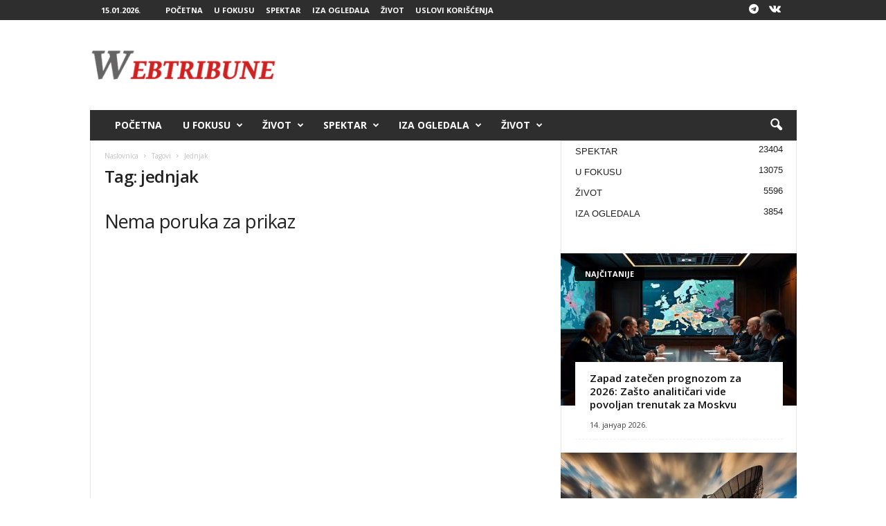

--- FILE ---
content_type: text/html; charset=UTF-8
request_url: https://webtribune.rs/tag/jednjak/
body_size: 117009
content:
<!doctype html >
<!--[if IE 8]>    <html class="ie8" dir="ltr" lang="sr-RS" prefix="og: https://ogp.me/ns# fb: http://ogp.me/ns/fb#"> <![endif]-->
<!--[if IE 9]>    <html class="ie9" dir="ltr" lang="sr-RS" prefix="og: https://ogp.me/ns# fb: http://ogp.me/ns/fb#"> <![endif]-->
<!--[if gt IE 8]><!--> <html dir="ltr" lang="sr-RS" prefix="og: https://ogp.me/ns# fb: http://ogp.me/ns/fb#"> <!--<![endif]-->
<head>
    <title>jednjak - WebTribune</title>
    <meta charset="UTF-8" />
    <meta name="viewport" content="width=device-width, initial-scale=1.0">
    <link rel="pingback" href="https://webtribune.rs/xmlrpc.php" />
    
		<!-- All in One SEO 4.6.5 - aioseo.com -->
		<meta name="robots" content="max-image-preview:large" />
		<link rel="canonical" href="https://webtribune.rs/tag/jednjak/" />
		<meta name="generator" content="All in One SEO (AIOSEO) 4.6.5" />
		<script type="application/ld+json" class="aioseo-schema">
			{"@context":"https:\/\/schema.org","@graph":[{"@type":"BreadcrumbList","@id":"https:\/\/webtribune.rs\/tag\/jednjak\/#breadcrumblist","itemListElement":[{"@type":"ListItem","@id":"https:\/\/webtribune.rs\/#listItem","position":1,"name":"Home","item":"https:\/\/webtribune.rs\/","nextItem":"https:\/\/webtribune.rs\/tag\/jednjak\/#listItem"},{"@type":"ListItem","@id":"https:\/\/webtribune.rs\/tag\/jednjak\/#listItem","position":2,"name":"jednjak","previousItem":"https:\/\/webtribune.rs\/#listItem"}]},{"@type":"CollectionPage","@id":"https:\/\/webtribune.rs\/tag\/jednjak\/#collectionpage","url":"https:\/\/webtribune.rs\/tag\/jednjak\/","name":"jednjak - WebTribune","inLanguage":"sr-RS","isPartOf":{"@id":"https:\/\/webtribune.rs\/#website"},"breadcrumb":{"@id":"https:\/\/webtribune.rs\/tag\/jednjak\/#breadcrumblist"}},{"@type":"Organization","@id":"https:\/\/webtribune.rs\/#organization","name":"WebTribune","description":"Nezavisni info portal","url":"https:\/\/webtribune.rs\/"},{"@type":"WebSite","@id":"https:\/\/webtribune.rs\/#website","url":"https:\/\/webtribune.rs\/","name":"WebTribune","description":"Nezavisni info portal","inLanguage":"sr-RS","publisher":{"@id":"https:\/\/webtribune.rs\/#organization"}}]}
		</script>
		<!-- All in One SEO -->

<link rel="icon" type="image/png" href="https://webtribune.rs/wp-content/uploads/2024/03/WTFavicon-300x300-1.png"><link rel="apple-touch-icon" sizes="76x76" href="https://webtribune.milos.live/wp-content/uploads/2024/03/WTFavicon-300x300.png"/><link rel="apple-touch-icon" sizes="120x120" href="https://webtribune.milos.live/wp-content/uploads/2024/03/WTFavicon-300x300.png"/><link rel="apple-touch-icon" sizes="152x152" href="https://webtribune.milos.live/wp-content/uploads/2024/03/WTFavicon-300x300.png"/><link rel="apple-touch-icon" sizes="114x114" href="https://webtribune.milos.live/wp-content/uploads/2024/03/WTFavicon-300x300.png"/><link rel="apple-touch-icon" sizes="144x144" href="https://webtribune.milos.live/wp-content/uploads/2024/03/WTFavicon-300x300.png"/><link rel='dns-prefetch' href='//fonts.googleapis.com' />
<link rel="alternate" type="application/rss+xml" title="WebTribune &raquo; довод" href="https://webtribune.rs/feed/" />
<link rel="alternate" type="application/rss+xml" title="WebTribune &raquo; довод коментара" href="https://webtribune.rs/comments/feed/" />
<link rel="alternate" type="application/rss+xml" title="WebTribune &raquo; довод ознаке jednjak" href="https://webtribune.rs/tag/jednjak/feed/" />
<script type="text/javascript">
/* <![CDATA[ */
window._wpemojiSettings = {"baseUrl":"https:\/\/s.w.org\/images\/core\/emoji\/15.0.3\/72x72\/","ext":".png","svgUrl":"https:\/\/s.w.org\/images\/core\/emoji\/15.0.3\/svg\/","svgExt":".svg","source":{"concatemoji":"https:\/\/webtribune.rs\/wp-includes\/js\/wp-emoji-release.min.js?ver=04f33d5ad206972839258b3b6ab5d1af"}};
/*! This file is auto-generated */
!function(i,n){var o,s,e;function c(e){try{var t={supportTests:e,timestamp:(new Date).valueOf()};sessionStorage.setItem(o,JSON.stringify(t))}catch(e){}}function p(e,t,n){e.clearRect(0,0,e.canvas.width,e.canvas.height),e.fillText(t,0,0);var t=new Uint32Array(e.getImageData(0,0,e.canvas.width,e.canvas.height).data),r=(e.clearRect(0,0,e.canvas.width,e.canvas.height),e.fillText(n,0,0),new Uint32Array(e.getImageData(0,0,e.canvas.width,e.canvas.height).data));return t.every(function(e,t){return e===r[t]})}function u(e,t,n){switch(t){case"flag":return n(e,"\ud83c\udff3\ufe0f\u200d\u26a7\ufe0f","\ud83c\udff3\ufe0f\u200b\u26a7\ufe0f")?!1:!n(e,"\ud83c\uddfa\ud83c\uddf3","\ud83c\uddfa\u200b\ud83c\uddf3")&&!n(e,"\ud83c\udff4\udb40\udc67\udb40\udc62\udb40\udc65\udb40\udc6e\udb40\udc67\udb40\udc7f","\ud83c\udff4\u200b\udb40\udc67\u200b\udb40\udc62\u200b\udb40\udc65\u200b\udb40\udc6e\u200b\udb40\udc67\u200b\udb40\udc7f");case"emoji":return!n(e,"\ud83d\udc26\u200d\u2b1b","\ud83d\udc26\u200b\u2b1b")}return!1}function f(e,t,n){var r="undefined"!=typeof WorkerGlobalScope&&self instanceof WorkerGlobalScope?new OffscreenCanvas(300,150):i.createElement("canvas"),a=r.getContext("2d",{willReadFrequently:!0}),o=(a.textBaseline="top",a.font="600 32px Arial",{});return e.forEach(function(e){o[e]=t(a,e,n)}),o}function t(e){var t=i.createElement("script");t.src=e,t.defer=!0,i.head.appendChild(t)}"undefined"!=typeof Promise&&(o="wpEmojiSettingsSupports",s=["flag","emoji"],n.supports={everything:!0,everythingExceptFlag:!0},e=new Promise(function(e){i.addEventListener("DOMContentLoaded",e,{once:!0})}),new Promise(function(t){var n=function(){try{var e=JSON.parse(sessionStorage.getItem(o));if("object"==typeof e&&"number"==typeof e.timestamp&&(new Date).valueOf()<e.timestamp+604800&&"object"==typeof e.supportTests)return e.supportTests}catch(e){}return null}();if(!n){if("undefined"!=typeof Worker&&"undefined"!=typeof OffscreenCanvas&&"undefined"!=typeof URL&&URL.createObjectURL&&"undefined"!=typeof Blob)try{var e="postMessage("+f.toString()+"("+[JSON.stringify(s),u.toString(),p.toString()].join(",")+"));",r=new Blob([e],{type:"text/javascript"}),a=new Worker(URL.createObjectURL(r),{name:"wpTestEmojiSupports"});return void(a.onmessage=function(e){c(n=e.data),a.terminate(),t(n)})}catch(e){}c(n=f(s,u,p))}t(n)}).then(function(e){for(var t in e)n.supports[t]=e[t],n.supports.everything=n.supports.everything&&n.supports[t],"flag"!==t&&(n.supports.everythingExceptFlag=n.supports.everythingExceptFlag&&n.supports[t]);n.supports.everythingExceptFlag=n.supports.everythingExceptFlag&&!n.supports.flag,n.DOMReady=!1,n.readyCallback=function(){n.DOMReady=!0}}).then(function(){return e}).then(function(){var e;n.supports.everything||(n.readyCallback(),(e=n.source||{}).concatemoji?t(e.concatemoji):e.wpemoji&&e.twemoji&&(t(e.twemoji),t(e.wpemoji)))}))}((window,document),window._wpemojiSettings);
/* ]]> */
</script>
<!-- webtribune.rs is managing ads with Advanced Ads 2.0.11 – https://wpadvancedads.com/ --><script id="webtr-ready">
			window.advanced_ads_ready=function(e,a){a=a||"complete";var d=function(e){return"interactive"===a?"loading"!==e:"complete"===e};d(document.readyState)?e():document.addEventListener("readystatechange",(function(a){d(a.target.readyState)&&e()}),{once:"interactive"===a})},window.advanced_ads_ready_queue=window.advanced_ads_ready_queue||[];		</script>
		<style id='wp-emoji-styles-inline-css' type='text/css'>

	img.wp-smiley, img.emoji {
		display: inline !important;
		border: none !important;
		box-shadow: none !important;
		height: 1em !important;
		width: 1em !important;
		margin: 0 0.07em !important;
		vertical-align: -0.1em !important;
		background: none !important;
		padding: 0 !important;
	}
</style>
<link rel='stylesheet' id='google-fonts-style-css' href='https://fonts.googleapis.com/css?family=Open+Sans%3A400%2C600%2C700%7CRoboto+Condensed%3A400%2C500%2C700&#038;display=swap&#038;ver=5.4.3' type='text/css' media='all' />
<link rel='stylesheet' id='td-theme-css' href='https://webtribune.rs/wp-content/themes/Newsmag/style.css?ver=5.4.3' type='text/css' media='all' />
<style id='td-theme-inline-css' type='text/css'>
    
        /* custom css - generated by TagDiv Composer */
        @media (max-width: 767px) {
            .td-header-desktop-wrap {
                display: none;
            }
        }
        @media (min-width: 767px) {
            .td-header-mobile-wrap {
                display: none;
            }
        }
    
	
</style>
<link rel='stylesheet' id='td-legacy-framework-front-style-css' href='https://webtribune.rs/wp-content/plugins/td-composer/legacy/Newsmag/assets/css/td_legacy_main.css?ver=e5fcc38395b0030bac3ad179898970d6' type='text/css' media='all' />
<script type="text/javascript" src="https://webtribune.rs/wp-includes/js/jquery/jquery.min.js?ver=3.7.1" id="jquery-core-js"></script>
<script type="text/javascript" src="https://webtribune.rs/wp-includes/js/jquery/jquery-migrate.min.js?ver=3.4.1" id="jquery-migrate-js"></script>
<script type="text/javascript" id="pushengage-sdk-init-js-after">
/* <![CDATA[ */
(function(w, d) {
				w.PushEngage = w.PushEngage || [];
				w._peq = w._peq || [];
				PushEngage.push(['init', {
					appId: 'c87bd4ab1c9905b05fe7ba380a36b2e6'
				}]);
				var e = d.createElement('script');
				e.src = 'https://clientcdn.pushengage.com/sdks/pushengage-web-sdk.js';
				e.async = true;
				e.type = 'text/javascript';
				d.head.appendChild(e);
			  })(window, document);
/* ]]> */
</script>
<script type="text/javascript" id="advanced-ads-advanced-js-js-extra">
/* <![CDATA[ */
var advads_options = {"blog_id":"1","privacy":{"enabled":false,"state":"not_needed"}};
/* ]]> */
</script>
<script type="text/javascript" src="https://webtribune.rs/wp-content/plugins/advanced-ads/public/assets/js/advanced.min.js?ver=2.0.11" id="advanced-ads-advanced-js-js"></script>
<link rel="https://api.w.org/" href="https://webtribune.rs/wp-json/" /><link rel="alternate" type="application/json" href="https://webtribune.rs/wp-json/wp/v2/tags/1685" /><link rel="EditURI" type="application/rsd+xml" title="RSD" href="https://webtribune.rs/xmlrpc.php?rsd" />
<link rel="preconnect" href="https://securepubads.g.doubleclick.net" crossorigin>
<script async src="https://securepubads.g.doubleclick.net/tag/js/gpt.js"></script>
		<script type="text/javascript">
			var advadsCfpQueue = [];
			var advadsCfpAd = function( adID ) {
				if ( 'undefined' === typeof advadsProCfp ) {
					advadsCfpQueue.push( adID )
				} else {
					advadsProCfp.addElement( adID )
				}
			}
		</script>
		
<!-- JS generated by theme -->

<script type="text/javascript" id="td-generated-header-js">
    
    

	    var tdBlocksArray = []; //here we store all the items for the current page

	    // td_block class - each ajax block uses a object of this class for requests
	    function tdBlock() {
		    this.id = '';
		    this.block_type = 1; //block type id (1-234 etc)
		    this.atts = '';
		    this.td_column_number = '';
		    this.td_current_page = 1; //
		    this.post_count = 0; //from wp
		    this.found_posts = 0; //from wp
		    this.max_num_pages = 0; //from wp
		    this.td_filter_value = ''; //current live filter value
		    this.is_ajax_running = false;
		    this.td_user_action = ''; // load more or infinite loader (used by the animation)
		    this.header_color = '';
		    this.ajax_pagination_infinite_stop = ''; //show load more at page x
	    }

        // td_js_generator - mini detector
        ( function () {
            var htmlTag = document.getElementsByTagName("html")[0];

	        if ( navigator.userAgent.indexOf("MSIE 10.0") > -1 ) {
                htmlTag.className += ' ie10';
            }

            if ( !!navigator.userAgent.match(/Trident.*rv\:11\./) ) {
                htmlTag.className += ' ie11';
            }

	        if ( navigator.userAgent.indexOf("Edge") > -1 ) {
                htmlTag.className += ' ieEdge';
            }

            if ( /(iPad|iPhone|iPod)/g.test(navigator.userAgent) ) {
                htmlTag.className += ' td-md-is-ios';
            }

            var user_agent = navigator.userAgent.toLowerCase();
            if ( user_agent.indexOf("android") > -1 ) {
                htmlTag.className += ' td-md-is-android';
            }

            if ( -1 !== navigator.userAgent.indexOf('Mac OS X')  ) {
                htmlTag.className += ' td-md-is-os-x';
            }

            if ( /chrom(e|ium)/.test(navigator.userAgent.toLowerCase()) ) {
               htmlTag.className += ' td-md-is-chrome';
            }

            if ( -1 !== navigator.userAgent.indexOf('Firefox') ) {
                htmlTag.className += ' td-md-is-firefox';
            }

            if ( -1 !== navigator.userAgent.indexOf('Safari') && -1 === navigator.userAgent.indexOf('Chrome') ) {
                htmlTag.className += ' td-md-is-safari';
            }

            if( -1 !== navigator.userAgent.indexOf('IEMobile') ){
                htmlTag.className += ' td-md-is-iemobile';
            }

        })();

        var tdLocalCache = {};

        ( function () {
            "use strict";

            tdLocalCache = {
                data: {},
                remove: function (resource_id) {
                    delete tdLocalCache.data[resource_id];
                },
                exist: function (resource_id) {
                    return tdLocalCache.data.hasOwnProperty(resource_id) && tdLocalCache.data[resource_id] !== null;
                },
                get: function (resource_id) {
                    return tdLocalCache.data[resource_id];
                },
                set: function (resource_id, cachedData) {
                    tdLocalCache.remove(resource_id);
                    tdLocalCache.data[resource_id] = cachedData;
                }
            };
        })();

    
    
var td_viewport_interval_list=[{"limitBottom":767,"sidebarWidth":251},{"limitBottom":1023,"sidebarWidth":339}];
var tdc_is_installed="yes";
var td_ajax_url="https:\/\/webtribune.rs\/wp-admin\/admin-ajax.php?td_theme_name=Newsmag&v=5.4.3";
var td_get_template_directory_uri="https:\/\/webtribune.rs\/wp-content\/plugins\/td-composer\/legacy\/common";
var tds_snap_menu="smart_snap_always";
var tds_logo_on_sticky="show";
var tds_header_style="3";
var td_please_wait="Molimo pri\u010dekajte ...";
var td_email_user_pass_incorrect="Korisnik ili lozinka su pogre\u0161ni!";
var td_email_user_incorrect="Mail ili korisni\u010dko ime pogre\u0161an!";
var td_email_incorrect="Email pogre\u0161an!";
var td_user_incorrect="Korisni\u010dko ime neta\u010dno!";
var td_email_user_empty="Email ili korisni\u010dko ime prazno!";
var td_pass_empty="Pass prazan!";
var td_pass_pattern_incorrect="Neva\u017ee\u0107i obrazac prolaza!";
var td_retype_pass_incorrect="Ponovo ukucana propusnica neta\u010dna!";
var tds_more_articles_on_post_enable="";
var tds_more_articles_on_post_time_to_wait="";
var tds_more_articles_on_post_pages_distance_from_top=0;
var tds_captcha="";
var tds_theme_color_site_wide="#cd2122";
var tds_smart_sidebar="enabled";
var tdThemeName="Newsmag";
var tdThemeNameWl="Newsmag";
var td_magnific_popup_translation_tPrev="Prethodna (leva strelica)";
var td_magnific_popup_translation_tNext="Sljede\u0107a (desna strelica)";
var td_magnific_popup_translation_tCounter="%curr% od %total%";
var td_magnific_popup_translation_ajax_tError="Sadr\u017eaj iz %url% se ne mo\u017ee u\u010ditati.";
var td_magnific_popup_translation_image_tError="Slika #%curr% se ne mo\u017ee u\u010ditati.";
var tdBlockNonce="e9cd5946ac";
var tdMobileMenu="enabled";
var tdMobileSearch="enabled";
var tdsDateFormat="d.m.Y.";
var tdDateNamesI18n={"month_names":["\u0458\u0430\u043d\u0443\u0430\u0440","\u0444\u0435\u0431\u0440\u0443\u0430\u0440","\u043c\u0430\u0440\u0442","\u0430\u043f\u0440\u0438\u043b","\u043c\u0430\u0458","\u0458\u0443\u043d","\u0458\u0443\u043b","\u0430\u0432\u0433\u0443\u0441\u0442","\u0441\u0435\u043f\u0442\u0435\u043c\u0431\u0430\u0440","\u043e\u043a\u0442\u043e\u0431\u0430\u0440","\u043d\u043e\u0432\u0435\u043c\u0431\u0430\u0440","\u0434\u0435\u0446\u0435\u043c\u0431\u0430\u0440"],"month_names_short":["\u0458\u0430\u043d","\u0444\u0435\u0431","\u043c\u0430\u0440","\u0430\u043f\u0440","\u043c\u0430\u0458","\u0458\u0443\u043d","\u0458\u0443\u043b","\u0430\u0432\u0433","\u0441\u0435\u043f","\u043e\u043a\u0442","\u043d\u043e\u0432","\u0434\u0435\u0446"],"day_names":["\u043d\u0435\u0434\u0435\u0459\u0430","\u043f\u043e\u043d\u0435\u0434\u0435\u0459\u0430\u043a","\u0443\u0442\u043e\u0440\u0430\u043a","\u0441\u0440\u0435\u0434\u0430","\u0447\u0435\u0442\u0432\u0440\u0442\u0430\u043a","\u043f\u0435\u0442\u0430\u043a","\u0441\u0443\u0431\u043e\u0442\u0430"],"day_names_short":["\u041d\u0435\u0434","\u041f\u043e\u043d","\u0423\u0442\u043e","\u0421\u0440\u0435","\u0427\u0435\u0442","\u041f\u0435\u0442","\u0421\u0443\u0431"]};
var td_deploy_mode="deploy";
var td_ad_background_click_link="";
var td_ad_background_click_target="";
</script>


<!-- Header style compiled by theme -->

<style>
/* custom css - generated by TagDiv Composer */
    
.td-module-exclusive .td-module-title a:before {
        content: 'EKSKLUZIVNO';
    }
    
    .td-header-border:before,
    .td-trending-now-title,
    .td_block_mega_menu .td_mega_menu_sub_cats .cur-sub-cat,
    .td-post-category:hover,
    .td-header-style-2 .td-header-sp-logo,
    .td-next-prev-wrap a:hover i,
    .page-nav .current,
    .widget_calendar tfoot a:hover,
    .td-footer-container .widget_search .wpb_button:hover,
    .td-scroll-up-visible,
    .dropcap,
    .td-category a,
    input[type="submit"]:hover,
    .td-post-small-box a:hover,
    .td-404-sub-sub-title a:hover,
    .td-rating-bar-wrap div,
    .td_top_authors .td-active .td-author-post-count,
    .td_top_authors .td-active .td-author-comments-count,
    .td_smart_list_3 .td-sml3-top-controls i:hover,
    .td_smart_list_3 .td-sml3-bottom-controls i:hover,
    .td_wrapper_video_playlist .td_video_controls_playlist_wrapper,
    .td-read-more a:hover,
    .td-login-wrap .btn,
    .td_display_err,
    .td-header-style-6 .td-top-menu-full,
    #bbpress-forums button:hover,
    #bbpress-forums .bbp-pagination .current,
    .bbp_widget_login .button:hover,
    .header-search-wrap .td-drop-down-search .btn:hover,
    .td-post-text-content .more-link-wrap:hover a,
    #buddypress div.item-list-tabs ul li > a span,
    #buddypress div.item-list-tabs ul li > a:hover span,
    #buddypress input[type=submit]:hover,
    #buddypress a.button:hover span,
    #buddypress div.item-list-tabs ul li.selected a span,
    #buddypress div.item-list-tabs ul li.current a span,
    #buddypress input[type=submit]:focus,
    .td-grid-style-3 .td-big-grid-post .td-module-thumb a:last-child:before,
    .td-grid-style-4 .td-big-grid-post .td-module-thumb a:last-child:before,
    .td-grid-style-5 .td-big-grid-post .td-module-thumb:after,
    .td_category_template_2 .td-category-siblings .td-category a:hover,
    .td-weather-week:before,
    .td-weather-information:before,
     .td_3D_btn,
    .td_shadow_btn,
    .td_default_btn,
    .td_square_btn, 
    .td_outlined_btn:hover {
        background-color: #cd2122;
    }

    @media (max-width: 767px) {
        .td-category a.td-current-sub-category {
            background-color: #cd2122;
        }
    }

    .woocommerce .onsale,
    .woocommerce .woocommerce a.button:hover,
    .woocommerce-page .woocommerce .button:hover,
    .single-product .product .summary .cart .button:hover,
    .woocommerce .woocommerce .product a.button:hover,
    .woocommerce .product a.button:hover,
    .woocommerce .product #respond input#submit:hover,
    .woocommerce .checkout input#place_order:hover,
    .woocommerce .woocommerce.widget .button:hover,
    .woocommerce .woocommerce-message .button:hover,
    .woocommerce .woocommerce-error .button:hover,
    .woocommerce .woocommerce-info .button:hover,
    .woocommerce.widget .ui-slider .ui-slider-handle,
    .vc_btn-black:hover,
	.wpb_btn-black:hover,
	.item-list-tabs .feed:hover a,
	.td-smart-list-button:hover {
    	background-color: #cd2122;
    }

    .td-header-sp-top-menu .top-header-menu > .current-menu-item > a,
    .td-header-sp-top-menu .top-header-menu > .current-menu-ancestor > a,
    .td-header-sp-top-menu .top-header-menu > .current-category-ancestor > a,
    .td-header-sp-top-menu .top-header-menu > li > a:hover,
    .td-header-sp-top-menu .top-header-menu > .sfHover > a,
    .top-header-menu ul .current-menu-item > a,
    .top-header-menu ul .current-menu-ancestor > a,
    .top-header-menu ul .current-category-ancestor > a,
    .top-header-menu ul li > a:hover,
    .top-header-menu ul .sfHover > a,
    .sf-menu ul .td-menu-item > a:hover,
    .sf-menu ul .sfHover > a,
    .sf-menu ul .current-menu-ancestor > a,
    .sf-menu ul .current-category-ancestor > a,
    .sf-menu ul .current-menu-item > a,
    .td_module_wrap:hover .entry-title a,
    .td_mod_mega_menu:hover .entry-title a,
    .footer-email-wrap a,
    .widget a:hover,
    .td-footer-container .widget_calendar #today,
    .td-category-pulldown-filter a.td-pulldown-category-filter-link:hover,
    .td-load-more-wrap a:hover,
    .td-post-next-prev-content a:hover,
    .td-author-name a:hover,
    .td-author-url a:hover,
    .td_mod_related_posts:hover .entry-title a,
    .td-search-query,
    .header-search-wrap .td-drop-down-search .result-msg a:hover,
    .td_top_authors .td-active .td-authors-name a,
    .post blockquote p,
    .td-post-content blockquote p,
    .page blockquote p,
    .comment-list cite a:hover,
    .comment-list cite:hover,
    .comment-list .comment-reply-link:hover,
    a,
    .white-menu #td-header-menu .sf-menu > li > a:hover,
    .white-menu #td-header-menu .sf-menu > .current-menu-ancestor > a,
    .white-menu #td-header-menu .sf-menu > .current-menu-item > a,
    .td_quote_on_blocks,
    #bbpress-forums .bbp-forum-freshness a:hover,
    #bbpress-forums .bbp-topic-freshness a:hover,
    #bbpress-forums .bbp-forums-list li a:hover,
    #bbpress-forums .bbp-forum-title:hover,
    #bbpress-forums .bbp-topic-permalink:hover,
    #bbpress-forums .bbp-topic-started-by a:hover,
    #bbpress-forums .bbp-topic-started-in a:hover,
    #bbpress-forums .bbp-body .super-sticky li.bbp-topic-title .bbp-topic-permalink,
    #bbpress-forums .bbp-body .sticky li.bbp-topic-title .bbp-topic-permalink,
    #bbpress-forums #subscription-toggle a:hover,
    #bbpress-forums #favorite-toggle a:hover,
    .woocommerce-account .woocommerce-MyAccount-navigation a:hover,
    .widget_display_replies .bbp-author-name,
    .widget_display_topics .bbp-author-name,
    .archive .widget_archive .current,
    .archive .widget_archive .current a,
    .td-subcategory-header .td-category-siblings .td-subcat-dropdown a.td-current-sub-category,
    .td-subcategory-header .td-category-siblings .td-subcat-dropdown a:hover,
    .td-pulldown-filter-display-option:hover,
    .td-pulldown-filter-display-option .td-pulldown-filter-link:hover,
    .td_normal_slide .td-wrapper-pulldown-filter .td-pulldown-filter-list a:hover,
    #buddypress ul.item-list li div.item-title a:hover,
    .td_block_13 .td-pulldown-filter-list a:hover,
    .td_smart_list_8 .td-smart-list-dropdown-wrap .td-smart-list-button:hover,
    .td_smart_list_8 .td-smart-list-dropdown-wrap .td-smart-list-button:hover i,
    .td-sub-footer-container a:hover,
    .td-instagram-user a,
    .td_outlined_btn,
    body .td_block_list_menu li.current-menu-item > a,
    body .td_block_list_menu li.current-menu-ancestor > a,
    body .td_block_list_menu li.current-category-ancestor > a{
        color: #cd2122;
    }

    .td-mega-menu .wpb_content_element li a:hover,
    .td_login_tab_focus {
        color: #cd2122 !important;
    }

    .td-next-prev-wrap a:hover i,
    .page-nav .current,
    .widget_tag_cloud a:hover,
    .post .td_quote_box,
    .page .td_quote_box,
    .td-login-panel-title,
    #bbpress-forums .bbp-pagination .current,
    .td_category_template_2 .td-category-siblings .td-category a:hover,
    .page-template-page-pagebuilder-latest .td-instagram-user,
     .td_outlined_btn {
        border-color: #cd2122;
    }

    .td_wrapper_video_playlist .td_video_currently_playing:after,
    .item-list-tabs .feed:hover {
        border-color: #cd2122 !important;
    }


    
    .td-pb-row [class*="td-pb-span"],
    .td-pb-border-top,
    .page-template-page-title-sidebar-php .td-page-content > .wpb_row:first-child,
    .td-post-sharing,
    .td-post-content,
    .td-post-next-prev,
    .author-box-wrap,
    .td-comments-title-wrap,
    .comment-list,
    .comment-respond,
    .td-post-template-5 header,
    .td-container,
    .wpb_content_element,
    .wpb_column,
    .wpb_row,
    .white-menu .td-header-container .td-header-main-menu,
    .td-post-template-1 .td-post-content,
    .td-post-template-4 .td-post-sharing-top,
    .td-header-style-6 .td-header-header .td-make-full,
    #disqus_thread,
    .page-template-page-pagebuilder-title-php .td-page-content > .wpb_row:first-child,
    .td-footer-container:before {
        border-color: #e6e6e6;
    }
    .td-top-border {
        border-color: #e6e6e6 !important;
    }
    .td-container-border:after,
    .td-next-prev-separator,
    .td-container .td-pb-row .wpb_column:before,
    .td-container-border:before,
    .td-main-content:before,
    .td-main-sidebar:before,
    .td-pb-row .td-pb-span4:nth-of-type(3):after,
    .td-pb-row .td-pb-span4:nth-last-of-type(3):after {
    	background-color: #e6e6e6;
    }
    @media (max-width: 767px) {
    	.white-menu .td-header-main-menu {
      		border-color: #e6e6e6;
      	}
    }



    
    .td-header-top-menu,
    .td-header-wrap .td-top-menu-full {
        background-color: #2e2e2e;
    }

    .td-header-style-1 .td-header-top-menu,
    .td-header-style-2 .td-top-bar-container,
    .td-header-style-7 .td-header-top-menu {
        padding: 0 12px;
        top: 0;
    }

    
    .td-header-sp-top-menu .top-header-menu > li > a,
    .td-header-sp-top-menu .td_data_time,
    .td-subscription-active .td-header-sp-top-menu .tds_menu_login .tdw-wml-user,
    .td-header-sp-top-menu .td-weather-top-widget {
        color: #ffffff;
    }

    
    .top-header-menu > .current-menu-item > a,
    .top-header-menu > .current-menu-ancestor > a,
    .top-header-menu > .current-category-ancestor > a,
    .top-header-menu > li > a:hover,
    .top-header-menu > .sfHover > a {
        color: #dd3333 !important;
    }

    
    .td-header-sp-top-widget .td-social-icon-wrap i {
        color: #ffffff;
    }

    
    .td-header-sp-top-widget .td-social-icon-wrap i:hover {
        color: #dd3333;
    }

    
    .td-header-main-menu {
        background-color: #2e2e2e;
    }

    
    .td-menu-background:before,
    .td-search-background:before {
        background: rgba(0,0,0,0.5);
        background: -moz-linear-gradient(top, rgba(0,0,0,0.5) 0%, rgba(0,0,0,0.6) 100%);
        background: -webkit-gradient(left top, left bottom, color-stop(0%, rgba(0,0,0,0.5)), color-stop(100%, rgba(0,0,0,0.6)));
        background: -webkit-linear-gradient(top, rgba(0,0,0,0.5) 0%, rgba(0,0,0,0.6) 100%);
        background: -o-linear-gradient(top, rgba(0,0,0,0.5) 0%, @mobileu_gradient_two_mob 100%);
        background: -ms-linear-gradient(top, rgba(0,0,0,0.5) 0%, rgba(0,0,0,0.6) 100%);
        background: linear-gradient(to bottom, rgba(0,0,0,0.5) 0%, rgba(0,0,0,0.6) 100%);
        filter: progid:DXImageTransform.Microsoft.gradient( startColorstr='rgba(0,0,0,0.5)', endColorstr='rgba(0,0,0,0.6)', GradientType=0 );
    }

    
    .td-footer-container,
    .td-footer-container .td_module_mx3 .meta-info,
    .td-footer-container .td_module_14 .meta-info,
    .td-footer-container .td_module_mx1 .td-block14-border {
        background-color: #2e2e2e;
    }
    .td-footer-container .widget_calendar #today {
    	background-color: transparent;
    }

    
    .td-footer-container,
    .td-footer-container a,
    .td-footer-container li,
    .td-footer-container .footer-text-wrap,
    .td-footer-container .meta-info .entry-date,
    .td-footer-container .td-module-meta-info .entry-date,
    .td-footer-container .td_block_text_with_title,
    .td-footer-container .woocommerce .star-rating::before,
    .td-footer-container .widget_text p,
    .td-footer-container .widget_calendar #today,
    .td-footer-container .td-social-style3 .td_social_type a,
    .td-footer-container .td-social-style3,
    .td-footer-container .td-social-style4 .td_social_type a,
    .td-footer-container .td-social-style4,
    .td-footer-container .td-social-style9,
    .td-footer-container .td-social-style10,
    .td-footer-container .td-social-style2 .td_social_type a,
    .td-footer-container .td-social-style8 .td_social_type a,
    .td-footer-container .td-social-style2 .td_social_type,
    .td-footer-container .td-social-style8 .td_social_type,
    .td-footer-container .td-post-author-name a:hover {
        color: #ffffff;
    }
    .td-footer-container .td_module_mx1 .meta-info .entry-date,
    .td-footer-container .td_social_button a,
    .td-footer-container .td-post-category,
    .td-footer-container .td-post-category:hover,
    .td-footer-container .td-module-comments a,
    .td-footer-container .td_module_mx1 .td-post-author-name a:hover,
    .td-footer-container .td-theme-slider .slide-meta a {
    	color: #fff
    }
    .td-footer-container .widget_tag_cloud a {
    	border-color: #ffffff;
    }
    .td-footer-container .td-excerpt,
    .td-footer-container .widget_rss .rss-date,
    .td-footer-container .widget_rss cite {
    	color: #ffffff;
    	opacity: 0.7;
    }
    .td-footer-container .td-read-more a,
    .td-footer-container .td-read-more a:hover {
    	color: #fff;
    }

    
    .td-footer-container .td_module_14 .meta-info,
    .td-footer-container .td_module_5,
    .td-footer-container .td_module_9 .item-details,
    .td-footer-container .td_module_8 .item-details,
    .td-footer-container .td_module_mx3 .meta-info,
    .td-footer-container .widget_recent_comments li,
    .td-footer-container .widget_recent_entries li,
    .td-footer-container table td,
    .td-footer-container table th,
    .td-footer-container .td-social-style2 .td_social_type .td-social-box,
    .td-footer-container .td-social-style8 .td_social_type .td-social-box,
    .td-footer-container .td-social-style2 .td_social_type .td_social_button,
    .td-footer-container .td-social-style8 .td_social_type .td_social_button {
        border-color: rgba(255, 255, 255, 0.1);
    }

    
    .td-footer-container a:hover,
    .td-footer-container .td-post-author-name a:hover,
    .td-footer-container .td_module_wrap:hover .entry-title a {
    	color: #dd3333;
    }
    .td-footer-container .widget_tag_cloud a:hover {
    	border-color: #dd3333;
    }
    .td-footer-container .td_module_mx1 .td-post-author-name a:hover,
    .td-footer-container .td-theme-slider .slide-meta a {
    	color: #fff
    }

    
    .td-sub-footer-container {
        background-color: #2e2e2e;
    }
    .td-sub-footer-container:after {
        background-color: transparent;
    }
    .td-sub-footer-container:before {
        background-color: transparent;
    }
    .td-footer-container.td-container {
        border-bottom-width: 0;
    }

    
    .td-sub-footer-container,
    .td-sub-footer-container a {
        color: #ffffff;
    }
    .td-sub-footer-container li a:before {
        background-color: #ffffff;
    }

    
    .td-subfooter-menu li a:hover {
        color: #dd3333;
    }

    
    .td-footer-container::before {
        background-size: 100% auto;
    }

    
    .td-footer-container::before {
        opacity: 0.1;
    }
</style>

<!-- Global site tag (gtag.js) - Google Analytics -->
<script async src="https://www.googletagmanager.com/gtag/js?id=UA-54570478-1"></script>
<script>
  window.dataLayer = window.dataLayer || [];
  function gtag(){dataLayer.push(arguments);}
  gtag('js', new Date());

  gtag('config', 'UA-54570478-1');
</script>


<script type="application/ld+json">
    {
        "@context": "https://schema.org",
        "@type": "BreadcrumbList",
        "itemListElement": [
            {
                "@type": "ListItem",
                "position": 1,
                "item": {
                    "@type": "WebSite",
                    "@id": "https://webtribune.rs/",
                    "name": "Naslovnica"
                }
            },
            {
                "@type": "ListItem",
                "position": 2,
                    "item": {
                    "@type": "WebPage",
                    "@id": "https://webtribune.rs/tag/jednjak/",
                    "name": "Jednjak"
                }
            }    
        ]
    }
</script>
<link rel="icon" href="https://webtribune.rs/wp-content/uploads/2024/03/cropped-WTFavicon-300x300-1-32x32.png" sizes="32x32" />
<link rel="icon" href="https://webtribune.rs/wp-content/uploads/2024/03/cropped-WTFavicon-300x300-1-192x192.png" sizes="192x192" />
<link rel="apple-touch-icon" href="https://webtribune.rs/wp-content/uploads/2024/03/cropped-WTFavicon-300x300-1-180x180.png" />
<meta name="msapplication-TileImage" content="https://webtribune.rs/wp-content/uploads/2024/03/cropped-WTFavicon-300x300-1-270x270.png" />

<!-- START - Open Graph and Twitter Card Tags 3.3.3 -->
 <!-- Facebook Open Graph -->
  <meta property="og:locale" content="sr_RS"/>
  <meta property="og:site_name" content="WebTribune"/>
  <meta property="og:title" content="jednjak"/>
  <meta property="og:url" content="https://webtribune.rs/tag/jednjak/"/>
  <meta property="og:type" content="article"/>
  <meta property="og:description" content="Nezavisni info portal"/>
  <meta property="og:image" content="https://webtribune.rs/wp-content/uploads/2024/03/1500x500.png"/>
  <meta property="og:image:url" content="https://webtribune.rs/wp-content/uploads/2024/03/1500x500.png"/>
  <meta property="og:image:secure_url" content="https://webtribune.rs/wp-content/uploads/2024/03/1500x500.png"/>
  <meta property="article:publisher" content="https://www.facebook.com/p/Webtribuners-100070514227540/"/>
 <!-- Google+ / Schema.org -->
 <!-- Twitter Cards -->
  <meta name="twitter:title" content="jednjak"/>
  <meta name="twitter:url" content="https://webtribune.rs/tag/jednjak/"/>
  <meta name="twitter:description" content="Nezavisni info portal"/>
  <meta name="twitter:image" content="https://webtribune.rs/wp-content/uploads/2024/03/1500x500.png"/>
  <meta name="twitter:card" content="summary_large_image"/>
  <meta name="twitter:site" content="@https://twitter.com/WebtribuneRs"/>
 <!-- SEO -->
 <!-- Misc. tags -->
 <!-- is_tag -->
<!-- END - Open Graph and Twitter Card Tags 3.3.3 -->
	
	<style id="tdw-css-placeholder">/* custom css - generated by TagDiv Composer */
</style></head>

<body data-rsssl=1 class="archive tag tag-jednjak tag-1685 global-block-template-1 aa-prefix-webtr- td-full-layout" itemscope="itemscope" itemtype="https://schema.org/WebPage">

        <div class="td-scroll-up  td-hide-scroll-up-on-mob"  style="display:none;"><i class="td-icon-menu-up"></i></div>

    
    <div class="td-menu-background"></div>
<div id="td-mobile-nav">
    <div class="td-mobile-container">
        <!-- mobile menu top section -->
        <div class="td-menu-socials-wrap">
            <!-- socials -->
            <div class="td-menu-socials">
                
        <span class="td-social-icon-wrap">
            <a target="_blank" href="https://t.me/webtribune" title="Telegram">
                <i class="td-icon-font td-icon-telegram"></i>
                <span style="display: none">Telegram</span>
            </a>
        </span>
        <span class="td-social-icon-wrap">
            <a target="_blank" href="https://vk.com/id718919389" title="VKontakte">
                <i class="td-icon-font td-icon-vk"></i>
                <span style="display: none">VKontakte</span>
            </a>
        </span>            </div>
            <!-- close button -->
            <div class="td-mobile-close">
                <span><i class="td-icon-close-mobile"></i></span>
            </div>
        </div>

        <!-- login section -->
        
        <!-- menu section -->
        <div class="td-mobile-content">
            <div class="menu-glavni-meni-container"><ul id="menu-glavni-meni" class="td-mobile-main-menu"><li id="menu-item-97" class="menu-item menu-item-type-custom menu-item-object-custom menu-item-home menu-item-first menu-item-97"><a href="https://webtribune.rs/">POČETNA</a></li>
<li id="menu-item-271132" class="menu-item menu-item-type-post_type menu-item-object-page menu-item-271132"><a href="https://webtribune.rs/u-fokusu/">U FOKUSU</a></li>
<li id="menu-item-271133" class="menu-item menu-item-type-post_type menu-item-object-page menu-item-271133"><a href="https://webtribune.rs/zivot/">ŽIVOT</a></li>
<li id="menu-item-240428" class="menu-item menu-item-type-post_type menu-item-object-page menu-item-240428"><a href="https://webtribune.rs/spektar/">SPEKTAR</a></li>
<li id="menu-item-271134" class="menu-item menu-item-type-post_type menu-item-object-page menu-item-271134"><a href="https://webtribune.rs/iza-ogledala/">IZA OGLEDALA</a></li>
<li id="menu-item-240426" class="menu-item menu-item-type-post_type menu-item-object-page menu-item-240426"><a href="https://webtribune.rs/zivot/">ŽIVOT</a></li>
</ul></div>        </div>
    </div>

    <!-- register/login section -->
    </div>    <div class="td-search-background"></div>
<div class="td-search-wrap-mob">
	<div class="td-drop-down-search">
		<form method="get" class="td-search-form" action="https://webtribune.rs/">
			<!-- close button -->
			<div class="td-search-close">
				<span><i class="td-icon-close-mobile"></i></span>
			</div>
			<div role="search" class="td-search-input">
				<span>Pretraga</span>
				<input id="td-header-search-mob" type="text" value="" name="s" autocomplete="off" />
			</div>
		</form>
		<div id="td-aj-search-mob"></div>
	</div>
</div>

    <div id="td-outer-wrap">
    
        <div class="td-outer-container">
        
            <!--
Header style 3
-->
<div class="td-header-wrap td-header-style-3">
    <div class="td-top-menu-full">
        <div class="td-header-row td-header-top-menu td-make-full">
            
    <div class="td-top-bar-container top-bar-style-1">
        <div class="td-header-sp-top-menu">

            <div class="td_data_time">
            <div style="visibility:hidden;">

                15.01.2026.
            </div>
        </div>
    <div class="menu-top-container"><ul id="menu-top" class="top-header-menu"><li id="menu-item-7687" class="menu-item menu-item-type-custom menu-item-object-custom menu-item-home menu-item-first td-menu-item td-normal-menu menu-item-7687"><a href="https://webtribune.rs">POČETNA</a></li>
<li id="menu-item-7683" class="menu-item menu-item-type-taxonomy menu-item-object-category td-menu-item td-normal-menu menu-item-7683"><a href="https://webtribune.rs/kategorij/info/">U FOKUSU</a></li>
<li id="menu-item-7684" class="menu-item menu-item-type-taxonomy menu-item-object-category td-menu-item td-normal-menu menu-item-7684"><a href="https://webtribune.rs/kategorij/spektar/">SPEKTAR</a></li>
<li id="menu-item-7685" class="menu-item menu-item-type-taxonomy menu-item-object-category td-menu-item td-normal-menu menu-item-7685"><a href="https://webtribune.rs/kategorij/iza-ogledala/">IZA OGLEDALA</a></li>
<li id="menu-item-7686" class="menu-item menu-item-type-taxonomy menu-item-object-category td-menu-item td-normal-menu menu-item-7686"><a href="https://webtribune.rs/kategorij/zivot/">ŽIVOT</a></li>
<li id="menu-item-7682" class="menu-item menu-item-type-post_type menu-item-object-page td-menu-item td-normal-menu menu-item-7682"><a href="https://webtribune.rs/uslovi-koriscenja/">USLOVI KORIŠĆENJA</a></li>
</ul></div></div>            <div class="td-header-sp-top-widget">
        
        <span class="td-social-icon-wrap">
            <a target="_blank" href="https://t.me/webtribune" title="Telegram">
                <i class="td-icon-font td-icon-telegram"></i>
                <span style="display: none">Telegram</span>
            </a>
        </span>
        <span class="td-social-icon-wrap">
            <a target="_blank" href="https://vk.com/id718919389" title="VKontakte">
                <i class="td-icon-font td-icon-vk"></i>
                <span style="display: none">VKontakte</span>
            </a>
        </span>    </div>
        </div>

        </div>
    </div>

    <div class="td-header-container">
        <div class="td-header-row td-header-header">
            <div class="td-header-sp-logo">
                        <a class="td-main-logo" href="https://webtribune.rs/">
            <img class="td-retina-data" data-retina="https://webtribune.rs/wp-content/uploads/2024/03/WebTribuneLogo-300x68-1.png" src="https://webtribune.rs/wp-content/uploads/2024/03/WebTribuneLogo-300x68-1.png" alt=""  width="300" height="68"/>
            <span class="td-visual-hidden">WebTribune</span>
        </a>
                </div>
            <div class="td-header-sp-rec">
                
<div class="td-header-ad-wrap  td-ad-m td-ad-tp td-ad-p">
    
 <!-- A generated by theme --> 

<script async src="//pagead2.googlesyndication.com/pagead/js/adsbygoogle.js"></script><div class="td-g-rec td-g-rec-id-header tdi_1 td_block_template_1">
<script type="text/javascript">
var td_screen_width = document.body.clientWidth;
window.addEventListener("load", function(){            
	            var placeAdEl = document.getElementById("td-ad-placeholder");
			    if ( null !== placeAdEl && td_screen_width >= 1024 ) {
			        
			        /* large monitors */
			        var adEl = document.createElement("ins");
		            placeAdEl.replaceWith(adEl);	
		            adEl.setAttribute("class", "adsbygoogle");
		            adEl.setAttribute("style", "display:inline-block;width:728px;height:90px");	            		                
		            adEl.setAttribute("data-ad-client", "ca-pub-6142220994266117");
		            adEl.setAttribute("data-ad-slot", "9674548415");	            
			        (adsbygoogle = window.adsbygoogle || []).push({});
			    }
			});window.addEventListener("load", function(){            
	            var placeAdEl = document.getElementById("td-ad-placeholder");
			    if ( null !== placeAdEl && td_screen_width >= 768  && td_screen_width < 1024 ) {
			    
			        /* portrait tablets */
			        var adEl = document.createElement("ins");
		            placeAdEl.replaceWith(adEl);	
		            adEl.setAttribute("class", "adsbygoogle");
		            adEl.setAttribute("style", "display:inline-block;width:468px;height:60px");	            		                
		            adEl.setAttribute("data-ad-client", "ca-pub-6142220994266117");
		            adEl.setAttribute("data-ad-slot", "9674548415");	            
			        (adsbygoogle = window.adsbygoogle || []).push({});
			    }
			});window.addEventListener("load", function(){            
	            var placeAdEl = document.getElementById("td-ad-placeholder");
			    if ( null !== placeAdEl && td_screen_width < 768 ) {
			    
			        /* Phones */
			        var adEl = document.createElement("ins");
		            placeAdEl.replaceWith(adEl);	
		            adEl.setAttribute("class", "adsbygoogle");
		            adEl.setAttribute("style", "display:inline-block;width:320px;height:50px");	            		                
		            adEl.setAttribute("data-ad-client", "ca-pub-6142220994266117");
		            adEl.setAttribute("data-ad-slot", "9674548415");	            
			        (adsbygoogle = window.adsbygoogle || []).push({});
			    }
			});</script>
<noscript id="td-ad-placeholder"></noscript></div>

 <!-- end A --> 



</div>            </div>
        </div>

        <div class="td-header-menu-wrap">
            <div class="td-header-row td-header-main-menu">
                <div id="td-header-menu" role="navigation">
        <div id="td-top-mobile-toggle"><span><i class="td-icon-font td-icon-mobile"></i></span></div>
        <div class="td-main-menu-logo td-logo-in-header">
        	<a class="td-mobile-logo td-sticky-mobile" href="https://webtribune.rs/">
		<img class="td-retina-data" data-retina="https://webtribune.rs/wp-content/uploads/2024/03/WebTribuneLogo-300x68-1.png" src="https://webtribune.rs/wp-content/uploads/2024/03/WebTribuneLogo-300x68-1.png" alt=""  width="300" height="68"/>
	</a>
		<a class="td-header-logo td-sticky-mobile" href="https://webtribune.rs/">
		<img class="td-retina-data" data-retina="https://webtribune.rs/wp-content/uploads/2024/03/WebTribuneLogo-300x68-1.png" src="https://webtribune.rs/wp-content/uploads/2024/03/WebTribuneLogo-300x68-1.png" alt=""  width="300" height="68"/>
	</a>
	    </div>
    <div class="menu-glavni-meni-container"><ul id="menu-glavni-meni-1" class="sf-menu"><li class="menu-item menu-item-type-custom menu-item-object-custom menu-item-home menu-item-first td-menu-item td-normal-menu menu-item-97"><a href="https://webtribune.rs/">POČETNA</a></li>
<li class="menu-item menu-item-type-post_type menu-item-object-page td-menu-item td-mega-menu menu-item-271132"><a href="https://webtribune.rs/u-fokusu/">U FOKUSU</a>
<ul class="sub-menu">
	<li id="menu-item-0" class="menu-item-0"><div class="td-container-border"><div class="td-mega-grid"><script>var block_tdi_2 = new tdBlock();
block_tdi_2.id = "tdi_2";
block_tdi_2.atts = '{"limit":"5","td_column_number":3,"ajax_pagination":"next_prev","category_id":"67","show_child_cat":5,"td_ajax_filter_type":"td_category_ids_filter","td_ajax_preloading":"","block_type":"td_block_mega_menu","block_template_id":"","header_color":"","ajax_pagination_infinite_stop":"","offset":"","td_filter_default_txt":"","td_ajax_filter_ids":"","el_class":"","color_preset":"","ajax_pagination_next_prev_swipe":"","border_top":"","css":"","tdc_css":"","class":"tdi_2","tdc_css_class":"tdi_2","tdc_css_class_style":"tdi_2_rand_style"}';
block_tdi_2.td_column_number = "3";
block_tdi_2.block_type = "td_block_mega_menu";
block_tdi_2.post_count = "5";
block_tdi_2.found_posts = "13075";
block_tdi_2.header_color = "";
block_tdi_2.ajax_pagination_infinite_stop = "";
block_tdi_2.max_num_pages = "2615";
tdBlocksArray.push(block_tdi_2);
</script><div class="td_block_wrap td_block_mega_menu tdi_2 td-no-subcats td_with_ajax_pagination td-pb-border-top td_block_template_1"  data-td-block-uid="tdi_2" ><div id=tdi_2 class="td_block_inner"><div class="td-mega-row"><div class="td-mega-span">
        <div class="td_module_mega_menu td-animation-stack td_mod_mega_menu td-cpt-post">
            <div class="td-module-image">
                <div class="td-module-thumb"><a href="https://webtribune.rs/razgovori-o-nis-u-ulaze-u-zavrsnicu-madjarska-i-uae-u-fokusu-pregovora/"  rel="bookmark" class="td-image-wrap " title="Razgovori o NIS-u ulaze u završnicu: Mađarska i UAE u fokusu pregovora" ><img width="180" height="135" class="entry-thumb" src="https://webtribune.rs/wp-content/uploads/2026/01/thrthz5678-180x135.jpg"  srcset="https://webtribune.rs/wp-content/uploads/2026/01/thrthz5678-180x135.jpg 180w, https://webtribune.rs/wp-content/uploads/2026/01/thrthz5678-80x60.jpg 80w, https://webtribune.rs/wp-content/uploads/2026/01/thrthz5678-100x75.jpg 100w, https://webtribune.rs/wp-content/uploads/2026/01/thrthz5678-238x178.jpg 238w, https://webtribune.rs/wp-content/uploads/2026/01/thrthz5678-265x198.jpg 265w" sizes="(max-width: 180px) 100vw, 180px"  alt="" title="Razgovori o NIS-u ulaze u završnicu: Mađarska i UAE u fokusu pregovora" /></a></div>                                            </div>

            <div class="item-details">
                <div class="entry-title td-module-title"><a href="https://webtribune.rs/razgovori-o-nis-u-ulaze-u-zavrsnicu-madjarska-i-uae-u-fokusu-pregovora/"  rel="bookmark" title="Razgovori o NIS-u ulaze u završnicu: Mađarska i UAE u fokusu pregovora">Razgovori o NIS-u ulaze u završnicu: Mađarska i UAE u fokusu pregovora</a></div>            </div>
        </div>
        </div><div class="td-mega-span">
        <div class="td_module_mega_menu td-animation-stack td_mod_mega_menu td-cpt-post">
            <div class="td-module-image">
                <div class="td-module-thumb"><a href="https://webtribune.rs/tajni-susret-americkog-izaslanika-i-reze-pahlavija-otvara-nova-pitanja-o-iranu/"  rel="bookmark" class="td-image-wrap " title="Tajni susret američkog izaslanika i Reze Pahlavija otvara nova pitanja o Iranu" ><img width="180" height="135" class="entry-thumb" src="https://webtribune.rs/wp-content/uploads/2025/04/mjbduo875-180x135.jpg"  srcset="https://webtribune.rs/wp-content/uploads/2025/04/mjbduo875-180x135.jpg 180w, https://webtribune.rs/wp-content/uploads/2025/04/mjbduo875-80x60.jpg 80w, https://webtribune.rs/wp-content/uploads/2025/04/mjbduo875-100x75.jpg 100w, https://webtribune.rs/wp-content/uploads/2025/04/mjbduo875-238x178.jpg 238w, https://webtribune.rs/wp-content/uploads/2025/04/mjbduo875-265x198.jpg 265w" sizes="(max-width: 180px) 100vw, 180px"  alt="" title="Tajni susret američkog izaslanika i Reze Pahlavija otvara nova pitanja o Iranu" /></a></div>                                            </div>

            <div class="item-details">
                <div class="entry-title td-module-title"><a href="https://webtribune.rs/tajni-susret-americkog-izaslanika-i-reze-pahlavija-otvara-nova-pitanja-o-iranu/"  rel="bookmark" title="Tajni susret američkog izaslanika i Reze Pahlavija otvara nova pitanja o Iranu">Tajni susret američkog izaslanika i Reze Pahlavija otvara nova pitanja o Iranu</a></div>            </div>
        </div>
        </div><div class="td-mega-span">
        <div class="td_module_mega_menu td-animation-stack td_mod_mega_menu td-cpt-post">
            <div class="td-module-image">
                <div class="td-module-thumb"><a href="https://webtribune.rs/klintonovi-odbili-svedocenje-u-istrazi-o-epstajnu-preti-postupak-zbog-nepostovanja-kongresa/"  rel="bookmark" class="td-image-wrap " title="Klintonovi odbili svedočenje u istrazi o Epstajnu, preti postupak zbog nepoštovanja Kongresa" ><img width="180" height="135" class="entry-thumb" src="https://webtribune.rs/wp-content/uploads/2025/11/bgflrehwfkji498-180x135.jpg"  srcset="https://webtribune.rs/wp-content/uploads/2025/11/bgflrehwfkji498-180x135.jpg 180w, https://webtribune.rs/wp-content/uploads/2025/11/bgflrehwfkji498-80x60.jpg 80w, https://webtribune.rs/wp-content/uploads/2025/11/bgflrehwfkji498-100x75.jpg 100w, https://webtribune.rs/wp-content/uploads/2025/11/bgflrehwfkji498-238x178.jpg 238w, https://webtribune.rs/wp-content/uploads/2025/11/bgflrehwfkji498-265x198.jpg 265w" sizes="(max-width: 180px) 100vw, 180px"  alt="" title="Klintonovi odbili svedočenje u istrazi o Epstajnu, preti postupak zbog nepoštovanja Kongresa" /></a></div>                                            </div>

            <div class="item-details">
                <div class="entry-title td-module-title"><a href="https://webtribune.rs/klintonovi-odbili-svedocenje-u-istrazi-o-epstajnu-preti-postupak-zbog-nepostovanja-kongresa/"  rel="bookmark" title="Klintonovi odbili svedočenje u istrazi o Epstajnu, preti postupak zbog nepoštovanja Kongresa">Klintonovi odbili svedočenje u istrazi o Epstajnu, preti postupak zbog nepoštovanja Kongresa</a></div>            </div>
        </div>
        </div><div class="td-mega-span">
        <div class="td_module_mega_menu td-animation-stack td_mod_mega_menu td-cpt-post">
            <div class="td-module-image">
                <div class="td-module-thumb"><a href="https://webtribune.rs/izvori-iz-irana-i-vasingtona-govore-o-najmanje-12-000-stradalih-u-protestima/"  rel="bookmark" class="td-image-wrap " title="Izvori iz Irana i Vašingtona govore o najmanje 12.000 stradalih u protestima" ><img width="180" height="135" class="entry-thumb" src="https://webtribune.rs/wp-content/uploads/2026/01/dhguwr7ijfweji577-180x135.jpg"  srcset="https://webtribune.rs/wp-content/uploads/2026/01/dhguwr7ijfweji577-180x135.jpg 180w, https://webtribune.rs/wp-content/uploads/2026/01/dhguwr7ijfweji577-80x60.jpg 80w, https://webtribune.rs/wp-content/uploads/2026/01/dhguwr7ijfweji577-100x75.jpg 100w, https://webtribune.rs/wp-content/uploads/2026/01/dhguwr7ijfweji577-238x178.jpg 238w, https://webtribune.rs/wp-content/uploads/2026/01/dhguwr7ijfweji577-265x198.jpg 265w" sizes="(max-width: 180px) 100vw, 180px"  alt="" title="Izvori iz Irana i Vašingtona govore o najmanje 12.000 stradalih u protestima" /></a></div>                                            </div>

            <div class="item-details">
                <div class="entry-title td-module-title"><a href="https://webtribune.rs/izvori-iz-irana-i-vasingtona-govore-o-najmanje-12-000-stradalih-u-protestima/"  rel="bookmark" title="Izvori iz Irana i Vašingtona govore o najmanje 12.000 stradalih u protestima">Izvori iz Irana i Vašingtona govore o najmanje 12.000 stradalih u protestima</a></div>            </div>
        </div>
        </div><div class="td-mega-span">
        <div class="td_module_mega_menu td-animation-stack td_mod_mega_menu td-cpt-post">
            <div class="td-module-image">
                <div class="td-module-thumb"><a href="https://webtribune.rs/najnovija-vest-u-predstavnickom-domu-sad-podnet-predlog-zakona-o-aneksiji-grenlanda/"  rel="bookmark" class="td-image-wrap " title="Najnovija vest: U Predstavničkom domu SAD podnet predlog zakona o aneksiji Grenlanda" ><img width="180" height="135" class="entry-thumb" src="https://webtribune.rs/wp-content/uploads/2025/01/ngdkur472-180x135.jpg"  srcset="https://webtribune.rs/wp-content/uploads/2025/01/ngdkur472-180x135.jpg 180w, https://webtribune.rs/wp-content/uploads/2025/01/ngdkur472-80x60.jpg 80w, https://webtribune.rs/wp-content/uploads/2025/01/ngdkur472-100x75.jpg 100w, https://webtribune.rs/wp-content/uploads/2025/01/ngdkur472-238x178.jpg 238w, https://webtribune.rs/wp-content/uploads/2025/01/ngdkur472-265x198.jpg 265w" sizes="(max-width: 180px) 100vw, 180px"  alt="" title="Najnovija vest: U Predstavničkom domu SAD podnet predlog zakona o aneksiji Grenlanda" /></a></div>                                            </div>

            <div class="item-details">
                <div class="entry-title td-module-title"><a href="https://webtribune.rs/najnovija-vest-u-predstavnickom-domu-sad-podnet-predlog-zakona-o-aneksiji-grenlanda/"  rel="bookmark" title="Najnovija vest: U Predstavničkom domu SAD podnet predlog zakona o aneksiji Grenlanda">Najnovija vest: U Predstavničkom domu SAD podnet predlog zakona o aneksiji Grenlanda</a></div>            </div>
        </div>
        </div></div></div><div class="td-next-prev-wrap"><a href="#" class="td-ajax-prev-page ajax-page-disabled" aria-label="prev-page" id="prev-page-tdi_2" data-td_block_id="tdi_2"><i class="td-next-prev-icon td-icon-font td-icon-menu-left"></i></a><a href="#"  class="td-ajax-next-page" aria-label="next-page" id="next-page-tdi_2" data-td_block_id="tdi_2"><i class="td-next-prev-icon td-icon-font td-icon-menu-right"></i></a></div><div class="clearfix"></div></div> <!-- ./block1 --></div></div></li>
</ul>
</li>
<li class="menu-item menu-item-type-post_type menu-item-object-page td-menu-item td-mega-menu menu-item-271133"><a href="https://webtribune.rs/zivot/">ŽIVOT</a>
<ul class="sub-menu">
	<li class="menu-item-0"><div class="td-container-border"><div class="td-mega-grid"><script>var block_tdi_3 = new tdBlock();
block_tdi_3.id = "tdi_3";
block_tdi_3.atts = '{"limit":"5","td_column_number":3,"ajax_pagination":"next_prev","category_id":"4","show_child_cat":5,"td_ajax_filter_type":"td_category_ids_filter","td_ajax_preloading":"","block_type":"td_block_mega_menu","block_template_id":"","header_color":"","ajax_pagination_infinite_stop":"","offset":"","td_filter_default_txt":"","td_ajax_filter_ids":"","el_class":"","color_preset":"","ajax_pagination_next_prev_swipe":"","border_top":"","css":"","tdc_css":"","class":"tdi_3","tdc_css_class":"tdi_3","tdc_css_class_style":"tdi_3_rand_style"}';
block_tdi_3.td_column_number = "3";
block_tdi_3.block_type = "td_block_mega_menu";
block_tdi_3.post_count = "5";
block_tdi_3.found_posts = "5596";
block_tdi_3.header_color = "";
block_tdi_3.ajax_pagination_infinite_stop = "";
block_tdi_3.max_num_pages = "1120";
tdBlocksArray.push(block_tdi_3);
</script><div class="td_block_wrap td_block_mega_menu tdi_3 td-no-subcats td_with_ajax_pagination td-pb-border-top td_block_template_1"  data-td-block-uid="tdi_3" ><div id=tdi_3 class="td_block_inner"><div class="td-mega-row"><div class="td-mega-span">
        <div class="td_module_mega_menu td-animation-stack td_mod_mega_menu td-cpt-post">
            <div class="td-module-image">
                <div class="td-module-thumb"><a href="https://webtribune.rs/pronadjena-je-veza-izmedju-dugotrajnog-covid-19-i-alchajmerove-bolesti/"  rel="bookmark" class="td-image-wrap " title="Pronađena je veza između dugotrajnog COVID-19 i Alchajmerove bolesti.." ><img width="180" height="135" class="entry-thumb" src="https://webtribune.rs/wp-content/uploads/2024/08/ghdkeirtbh223-180x135.jpg"  srcset="https://webtribune.rs/wp-content/uploads/2024/08/ghdkeirtbh223-180x135.jpg 180w, https://webtribune.rs/wp-content/uploads/2024/08/ghdkeirtbh223-80x60.jpg 80w, https://webtribune.rs/wp-content/uploads/2024/08/ghdkeirtbh223-100x75.jpg 100w, https://webtribune.rs/wp-content/uploads/2024/08/ghdkeirtbh223-238x178.jpg 238w, https://webtribune.rs/wp-content/uploads/2024/08/ghdkeirtbh223-265x198.jpg 265w" sizes="(max-width: 180px) 100vw, 180px"  alt="" title="Pronađena je veza između dugotrajnog COVID-19 i Alchajmerove bolesti.." /></a></div>                                            </div>

            <div class="item-details">
                <div class="entry-title td-module-title"><a href="https://webtribune.rs/pronadjena-je-veza-izmedju-dugotrajnog-covid-19-i-alchajmerove-bolesti/"  rel="bookmark" title="Pronađena je veza između dugotrajnog COVID-19 i Alchajmerove bolesti..">Pronađena je veza između dugotrajnog COVID-19 i Alchajmerove bolesti..</a></div>            </div>
        </div>
        </div><div class="td-mega-span">
        <div class="td_module_mega_menu td-animation-stack td_mod_mega_menu td-cpt-post">
            <div class="td-module-image">
                <div class="td-module-thumb"><a href="https://webtribune.rs/uredan-sto-moze-biti-znak-problema-sa-mentalnim-zdravljem/"  rel="bookmark" class="td-image-wrap " title="Uredan sto može biti znak problema sa mentalnim zdravljem" ><img width="180" height="135" class="entry-thumb" src="https://webtribune.rs/wp-content/uploads/2024/10/shejnmew759-180x135.jpg"  srcset="https://webtribune.rs/wp-content/uploads/2024/10/shejnmew759-180x135.jpg 180w, https://webtribune.rs/wp-content/uploads/2024/10/shejnmew759-80x60.jpg 80w, https://webtribune.rs/wp-content/uploads/2024/10/shejnmew759-100x75.jpg 100w, https://webtribune.rs/wp-content/uploads/2024/10/shejnmew759-238x178.jpg 238w, https://webtribune.rs/wp-content/uploads/2024/10/shejnmew759-265x198.jpg 265w" sizes="(max-width: 180px) 100vw, 180px"  alt="" title="Uredan sto može biti znak problema sa mentalnim zdravljem" /></a></div>                                            </div>

            <div class="item-details">
                <div class="entry-title td-module-title"><a href="https://webtribune.rs/uredan-sto-moze-biti-znak-problema-sa-mentalnim-zdravljem/"  rel="bookmark" title="Uredan sto može biti znak problema sa mentalnim zdravljem">Uredan sto može biti znak problema sa mentalnim zdravljem</a></div>            </div>
        </div>
        </div><div class="td-mega-span">
        <div class="td_module_mega_menu td-animation-stack td_mod_mega_menu td-cpt-post">
            <div class="td-module-image">
                <div class="td-module-thumb"><a href="https://webtribune.rs/kako-prepoznati-prve-znake-miopije-i-sta-tada-uraditi/"  rel="bookmark" class="td-image-wrap " title="Kako prepoznati prve znake miopije i šta tada uraditi" ><img width="180" height="135" class="entry-thumb" src="https://webtribune.rs/wp-content/uploads/2025/03/gfjwed388-180x135.jpg"  srcset="https://webtribune.rs/wp-content/uploads/2025/03/gfjwed388-180x135.jpg 180w, https://webtribune.rs/wp-content/uploads/2025/03/gfjwed388-640x480.jpg 640w, https://webtribune.rs/wp-content/uploads/2025/03/gfjwed388-560x420.jpg 560w, https://webtribune.rs/wp-content/uploads/2025/03/gfjwed388-80x60.jpg 80w, https://webtribune.rs/wp-content/uploads/2025/03/gfjwed388-100x75.jpg 100w, https://webtribune.rs/wp-content/uploads/2025/03/gfjwed388-238x178.jpg 238w, https://webtribune.rs/wp-content/uploads/2025/03/gfjwed388-265x198.jpg 265w, https://webtribune.rs/wp-content/uploads/2025/03/gfjwed388-681x511.jpg 681w, https://webtribune.rs/wp-content/uploads/2025/03/gfjwed388.jpg 750w" sizes="(max-width: 180px) 100vw, 180px"  alt="" title="Kako prepoznati prve znake miopije i šta tada uraditi" /></a></div>                                            </div>

            <div class="item-details">
                <div class="entry-title td-module-title"><a href="https://webtribune.rs/kako-prepoznati-prve-znake-miopije-i-sta-tada-uraditi/"  rel="bookmark" title="Kako prepoznati prve znake miopije i šta tada uraditi">Kako prepoznati prve znake miopije i šta tada uraditi</a></div>            </div>
        </div>
        </div><div class="td-mega-span">
        <div class="td_module_mega_menu td-animation-stack td_mod_mega_menu td-cpt-post">
            <div class="td-module-image">
                <div class="td-module-thumb"><a href="https://webtribune.rs/kako-ojacati-imuni-sistem-deteta/"  rel="bookmark" class="td-image-wrap " title="Kako ojačati imuni sistem deteta" ><img width="180" height="135" class="entry-thumb" src="https://webtribune.rs/wp-content/uploads/2025/05/gfdref654-180x135.jpg"  srcset="https://webtribune.rs/wp-content/uploads/2025/05/gfdref654-180x135.jpg 180w, https://webtribune.rs/wp-content/uploads/2025/05/gfdref654-640x480.jpg 640w, https://webtribune.rs/wp-content/uploads/2025/05/gfdref654-560x420.jpg 560w, https://webtribune.rs/wp-content/uploads/2025/05/gfdref654-80x60.jpg 80w, https://webtribune.rs/wp-content/uploads/2025/05/gfdref654-100x75.jpg 100w, https://webtribune.rs/wp-content/uploads/2025/05/gfdref654-238x178.jpg 238w, https://webtribune.rs/wp-content/uploads/2025/05/gfdref654-265x198.jpg 265w, https://webtribune.rs/wp-content/uploads/2025/05/gfdref654-681x511.jpg 681w, https://webtribune.rs/wp-content/uploads/2025/05/gfdref654.jpg 750w" sizes="(max-width: 180px) 100vw, 180px"  alt="" title="Kako ojačati imuni sistem deteta" /></a></div>                                            </div>

            <div class="item-details">
                <div class="entry-title td-module-title"><a href="https://webtribune.rs/kako-ojacati-imuni-sistem-deteta/"  rel="bookmark" title="Kako ojačati imuni sistem deteta">Kako ojačati imuni sistem deteta</a></div>            </div>
        </div>
        </div><div class="td-mega-span">
        <div class="td_module_mega_menu td-animation-stack td_mod_mega_menu td-cpt-post">
            <div class="td-module-image">
                <div class="td-module-thumb"><a href="https://webtribune.rs/dr-mjasnikov-nase-razmisljanje-direktno-utice-na-nase-zdravlje/"  rel="bookmark" class="td-image-wrap " title="Dr Mjasnikov: Naše razmišljanje direktno utiče na naše zdravlje" ><img width="180" height="135" class="entry-thumb" src="https://webtribune.rs/wp-content/uploads/2025/04/hgdefu56-180x135.jpg"  srcset="https://webtribune.rs/wp-content/uploads/2025/04/hgdefu56-180x135.jpg 180w, https://webtribune.rs/wp-content/uploads/2025/04/hgdefu56-80x60.jpg 80w, https://webtribune.rs/wp-content/uploads/2025/04/hgdefu56-100x75.jpg 100w, https://webtribune.rs/wp-content/uploads/2025/04/hgdefu56-238x178.jpg 238w, https://webtribune.rs/wp-content/uploads/2025/04/hgdefu56-265x198.jpg 265w" sizes="(max-width: 180px) 100vw, 180px"  alt="" title="Dr Mjasnikov: Naše razmišljanje direktno utiče na naše zdravlje" /></a></div>                                            </div>

            <div class="item-details">
                <div class="entry-title td-module-title"><a href="https://webtribune.rs/dr-mjasnikov-nase-razmisljanje-direktno-utice-na-nase-zdravlje/"  rel="bookmark" title="Dr Mjasnikov: Naše razmišljanje direktno utiče na naše zdravlje">Dr Mjasnikov: Naše razmišljanje direktno utiče na naše zdravlje</a></div>            </div>
        </div>
        </div></div></div><div class="td-next-prev-wrap"><a href="#" class="td-ajax-prev-page ajax-page-disabled" aria-label="prev-page" id="prev-page-tdi_3" data-td_block_id="tdi_3"><i class="td-next-prev-icon td-icon-font td-icon-menu-left"></i></a><a href="#"  class="td-ajax-next-page" aria-label="next-page" id="next-page-tdi_3" data-td_block_id="tdi_3"><i class="td-next-prev-icon td-icon-font td-icon-menu-right"></i></a></div><div class="clearfix"></div></div> <!-- ./block1 --></div></div></li>
</ul>
</li>
<li class="menu-item menu-item-type-post_type menu-item-object-page td-menu-item td-mega-menu menu-item-240428"><a href="https://webtribune.rs/spektar/">SPEKTAR</a>
<ul class="sub-menu">
	<li class="menu-item-0"><div class="td-container-border"><div class="td-mega-grid"><script>var block_tdi_4 = new tdBlock();
block_tdi_4.id = "tdi_4";
block_tdi_4.atts = '{"limit":"5","td_column_number":3,"ajax_pagination":"next_prev","category_id":"3","show_child_cat":5,"td_ajax_filter_type":"td_category_ids_filter","td_ajax_preloading":"","block_type":"td_block_mega_menu","block_template_id":"","header_color":"","ajax_pagination_infinite_stop":"","offset":"","td_filter_default_txt":"","td_ajax_filter_ids":"","el_class":"","color_preset":"","ajax_pagination_next_prev_swipe":"","border_top":"","css":"","tdc_css":"","class":"tdi_4","tdc_css_class":"tdi_4","tdc_css_class_style":"tdi_4_rand_style"}';
block_tdi_4.td_column_number = "3";
block_tdi_4.block_type = "td_block_mega_menu";
block_tdi_4.post_count = "5";
block_tdi_4.found_posts = "23404";
block_tdi_4.header_color = "";
block_tdi_4.ajax_pagination_infinite_stop = "";
block_tdi_4.max_num_pages = "4681";
tdBlocksArray.push(block_tdi_4);
</script><div class="td_block_wrap td_block_mega_menu tdi_4 td-no-subcats td_with_ajax_pagination td-pb-border-top td_block_template_1"  data-td-block-uid="tdi_4" ><div id=tdi_4 class="td_block_inner"><div class="td-mega-row"><div class="td-mega-span">
        <div class="td_module_mega_menu td-animation-stack td_mod_mega_menu td-cpt-post">
            <div class="td-module-image">
                <div class="td-module-thumb"><a href="https://webtribune.rs/zapad-zatecen-prognozom-za-2026-zasto-analiticari-vide-povoljan-trenutak-za-moskvu/"  rel="bookmark" class="td-image-wrap " title="Zapad zatečen prognozom za 2026: Zašto analitičari vide povoljan trenutak za Moskvu" ><img width="180" height="135" class="entry-thumb" src="https://webtribune.rs/wp-content/uploads/2025/10/bhserwfji7972-180x135.jpg"  srcset="https://webtribune.rs/wp-content/uploads/2025/10/bhserwfji7972-180x135.jpg 180w, https://webtribune.rs/wp-content/uploads/2025/10/bhserwfji7972-80x60.jpg 80w, https://webtribune.rs/wp-content/uploads/2025/10/bhserwfji7972-100x75.jpg 100w, https://webtribune.rs/wp-content/uploads/2025/10/bhserwfji7972-238x178.jpg 238w, https://webtribune.rs/wp-content/uploads/2025/10/bhserwfji7972-265x198.jpg 265w" sizes="(max-width: 180px) 100vw, 180px"  alt="" title="Zapad zatečen prognozom za 2026: Zašto analitičari vide povoljan trenutak za Moskvu" /></a></div>                                            </div>

            <div class="item-details">
                <div class="entry-title td-module-title"><a href="https://webtribune.rs/zapad-zatecen-prognozom-za-2026-zasto-analiticari-vide-povoljan-trenutak-za-moskvu/"  rel="bookmark" title="Zapad zatečen prognozom za 2026: Zašto analitičari vide povoljan trenutak za Moskvu">Zapad zatečen prognozom za 2026: Zašto analitičari vide povoljan trenutak za Moskvu</a></div>            </div>
        </div>
        </div><div class="td-mega-span">
        <div class="td_module_mega_menu td-animation-stack td_mod_mega_menu td-cpt-post">
            <div class="td-module-image">
                <div class="td-module-thumb"><a href="https://webtribune.rs/novi-signali-radija-sudnjeg-dana-misterija-koja-je-zbunila-kijev/"  rel="bookmark" class="td-image-wrap " title="Novi signali „Radija sudnjeg dana“: Misterija koja je zbunila Kijev" ><img width="180" height="135" class="entry-thumb" src="https://webtribune.rs/wp-content/uploads/2024/12/bhfrdklru568-180x135.jpg"  srcset="https://webtribune.rs/wp-content/uploads/2024/12/bhfrdklru568-180x135.jpg 180w, https://webtribune.rs/wp-content/uploads/2024/12/bhfrdklru568-80x60.jpg 80w, https://webtribune.rs/wp-content/uploads/2024/12/bhfrdklru568-100x75.jpg 100w, https://webtribune.rs/wp-content/uploads/2024/12/bhfrdklru568-238x178.jpg 238w, https://webtribune.rs/wp-content/uploads/2024/12/bhfrdklru568-265x198.jpg 265w" sizes="(max-width: 180px) 100vw, 180px"  alt="" title="Novi signali „Radija sudnjeg dana“: Misterija koja je zbunila Kijev" /></a></div>                                            </div>

            <div class="item-details">
                <div class="entry-title td-module-title"><a href="https://webtribune.rs/novi-signali-radija-sudnjeg-dana-misterija-koja-je-zbunila-kijev/"  rel="bookmark" title="Novi signali „Radija sudnjeg dana“: Misterija koja je zbunila Kijev">Novi signali „Radija sudnjeg dana“: Misterija koja je zbunila Kijev</a></div>            </div>
        </div>
        </div><div class="td-mega-span">
        <div class="td_module_mega_menu td-animation-stack td_mod_mega_menu td-cpt-post">
            <div class="td-module-image">
                <div class="td-module-thumb"><a href="https://webtribune.rs/jedna-odluka-sad-mogla-bi-da-promeni-buducnost-nato/"  rel="bookmark" class="td-image-wrap " title="Jedna odluka SAD mogla bi da promeni budućnost NATO" ><img width="180" height="135" class="entry-thumb" src="https://webtribune.rs/wp-content/uploads/2026/01/jhdezbhkfj867-180x135.jpg"  srcset="https://webtribune.rs/wp-content/uploads/2026/01/jhdezbhkfj867-180x135.jpg 180w, https://webtribune.rs/wp-content/uploads/2026/01/jhdezbhkfj867-80x60.jpg 80w, https://webtribune.rs/wp-content/uploads/2026/01/jhdezbhkfj867-100x75.jpg 100w, https://webtribune.rs/wp-content/uploads/2026/01/jhdezbhkfj867-238x178.jpg 238w, https://webtribune.rs/wp-content/uploads/2026/01/jhdezbhkfj867-265x198.jpg 265w" sizes="(max-width: 180px) 100vw, 180px"  alt="" title="Jedna odluka SAD mogla bi da promeni budućnost NATO" /></a></div>                                            </div>

            <div class="item-details">
                <div class="entry-title td-module-title"><a href="https://webtribune.rs/jedna-odluka-sad-mogla-bi-da-promeni-buducnost-nato/"  rel="bookmark" title="Jedna odluka SAD mogla bi da promeni budućnost NATO">Jedna odluka SAD mogla bi da promeni budućnost NATO</a></div>            </div>
        </div>
        </div><div class="td-mega-span">
        <div class="td_module_mega_menu td-animation-stack td_mod_mega_menu td-cpt-post">
            <div class="td-module-image">
                <div class="td-module-thumb"><a href="https://webtribune.rs/london-u-sredistu-spijunske-afere-zbog-tajnih-soba-u-kineskoj-ambasadi/"  rel="bookmark" class="td-image-wrap " title="London u središtu špijunske afere zbog „tajnih soba“ u kineskoj ambasadi" ><img width="180" height="135" class="entry-thumb" src="https://webtribune.rs/wp-content/uploads/2025/11/gswjwzte346-180x135.jpg"  srcset="https://webtribune.rs/wp-content/uploads/2025/11/gswjwzte346-180x135.jpg 180w, https://webtribune.rs/wp-content/uploads/2025/11/gswjwzte346-80x60.jpg 80w, https://webtribune.rs/wp-content/uploads/2025/11/gswjwzte346-100x75.jpg 100w, https://webtribune.rs/wp-content/uploads/2025/11/gswjwzte346-238x178.jpg 238w, https://webtribune.rs/wp-content/uploads/2025/11/gswjwzte346-265x198.jpg 265w" sizes="(max-width: 180px) 100vw, 180px"  alt="" title="London u središtu špijunske afere zbog „tajnih soba“ u kineskoj ambasadi" /></a></div>                                            </div>

            <div class="item-details">
                <div class="entry-title td-module-title"><a href="https://webtribune.rs/london-u-sredistu-spijunske-afere-zbog-tajnih-soba-u-kineskoj-ambasadi/"  rel="bookmark" title="London u središtu špijunske afere zbog „tajnih soba“ u kineskoj ambasadi">London u središtu špijunske afere zbog „tajnih soba“ u kineskoj ambasadi</a></div>            </div>
        </div>
        </div><div class="td-mega-span">
        <div class="td_module_mega_menu td-animation-stack td_mod_mega_menu td-cpt-post">
            <div class="td-module-image">
                <div class="td-module-thumb"><a href="https://webtribune.rs/mihejev-prava-meta-americkih-carina-nije-rusija/"  rel="bookmark" class="td-image-wrap " title="Mihejev: Prava meta američkih carina nije Rusija" ><img width="180" height="135" class="entry-thumb" src="https://webtribune.rs/wp-content/uploads/2026/01/cbdhkewdejk5896-180x135.jpg"  srcset="https://webtribune.rs/wp-content/uploads/2026/01/cbdhkewdejk5896-180x135.jpg 180w, https://webtribune.rs/wp-content/uploads/2026/01/cbdhkewdejk5896-80x60.jpg 80w, https://webtribune.rs/wp-content/uploads/2026/01/cbdhkewdejk5896-100x75.jpg 100w, https://webtribune.rs/wp-content/uploads/2026/01/cbdhkewdejk5896-238x178.jpg 238w, https://webtribune.rs/wp-content/uploads/2026/01/cbdhkewdejk5896-265x198.jpg 265w" sizes="(max-width: 180px) 100vw, 180px"  alt="" title="Mihejev: Prava meta američkih carina nije Rusija" /></a></div>                                            </div>

            <div class="item-details">
                <div class="entry-title td-module-title"><a href="https://webtribune.rs/mihejev-prava-meta-americkih-carina-nije-rusija/"  rel="bookmark" title="Mihejev: Prava meta američkih carina nije Rusija">Mihejev: Prava meta američkih carina nije Rusija</a></div>            </div>
        </div>
        </div></div></div><div class="td-next-prev-wrap"><a href="#" class="td-ajax-prev-page ajax-page-disabled" aria-label="prev-page" id="prev-page-tdi_4" data-td_block_id="tdi_4"><i class="td-next-prev-icon td-icon-font td-icon-menu-left"></i></a><a href="#"  class="td-ajax-next-page" aria-label="next-page" id="next-page-tdi_4" data-td_block_id="tdi_4"><i class="td-next-prev-icon td-icon-font td-icon-menu-right"></i></a></div><div class="clearfix"></div></div> <!-- ./block1 --></div></div></li>
</ul>
</li>
<li class="menu-item menu-item-type-post_type menu-item-object-page td-menu-item td-mega-menu menu-item-271134"><a href="https://webtribune.rs/iza-ogledala/">IZA OGLEDALA</a>
<ul class="sub-menu">
	<li class="menu-item-0"><div class="td-container-border"><div class="td-mega-grid"><script>var block_tdi_5 = new tdBlock();
block_tdi_5.id = "tdi_5";
block_tdi_5.atts = '{"limit":"5","td_column_number":3,"ajax_pagination":"next_prev","category_id":"2","show_child_cat":5,"td_ajax_filter_type":"td_category_ids_filter","td_ajax_preloading":"","block_type":"td_block_mega_menu","block_template_id":"","header_color":"","ajax_pagination_infinite_stop":"","offset":"","td_filter_default_txt":"","td_ajax_filter_ids":"","el_class":"","color_preset":"","ajax_pagination_next_prev_swipe":"","border_top":"","css":"","tdc_css":"","class":"tdi_5","tdc_css_class":"tdi_5","tdc_css_class_style":"tdi_5_rand_style"}';
block_tdi_5.td_column_number = "3";
block_tdi_5.block_type = "td_block_mega_menu";
block_tdi_5.post_count = "5";
block_tdi_5.found_posts = "3854";
block_tdi_5.header_color = "";
block_tdi_5.ajax_pagination_infinite_stop = "";
block_tdi_5.max_num_pages = "771";
tdBlocksArray.push(block_tdi_5);
</script><div class="td_block_wrap td_block_mega_menu tdi_5 td-no-subcats td_with_ajax_pagination td-pb-border-top td_block_template_1"  data-td-block-uid="tdi_5" ><div id=tdi_5 class="td_block_inner"><div class="td-mega-row"><div class="td-mega-span">
        <div class="td_module_mega_menu td-animation-stack td_mod_mega_menu td-cpt-post">
            <div class="td-module-image">
                <div class="td-module-thumb"><a href="https://webtribune.rs/svedocenje-cuvara-nikolasa-madura-o-navodnoj-upotrebi-nepoznate-americke-tehnologije-u-venecueli/"  rel="bookmark" class="td-image-wrap " title="Svedočenje čuvara Nikolasa Madura o navodnoj upotrebi nepoznate američke tehnologije u Venecueli" ><img width="180" height="135" class="entry-thumb" src="https://webtribune.rs/wp-content/uploads/2026/01/vhferfewm688-180x135.jpg"  srcset="https://webtribune.rs/wp-content/uploads/2026/01/vhferfewm688-180x135.jpg 180w, https://webtribune.rs/wp-content/uploads/2026/01/vhferfewm688-80x60.jpg 80w, https://webtribune.rs/wp-content/uploads/2026/01/vhferfewm688-100x75.jpg 100w, https://webtribune.rs/wp-content/uploads/2026/01/vhferfewm688-238x178.jpg 238w, https://webtribune.rs/wp-content/uploads/2026/01/vhferfewm688-265x198.jpg 265w" sizes="(max-width: 180px) 100vw, 180px"  alt="" title="Svedočenje čuvara Nikolasa Madura o navodnoj upotrebi nepoznate američke tehnologije u Venecueli" /></a></div>                                            </div>

            <div class="item-details">
                <div class="entry-title td-module-title"><a href="https://webtribune.rs/svedocenje-cuvara-nikolasa-madura-o-navodnoj-upotrebi-nepoznate-americke-tehnologije-u-venecueli/"  rel="bookmark" title="Svedočenje čuvara Nikolasa Madura o navodnoj upotrebi nepoznate američke tehnologije u Venecueli">Svedočenje čuvara Nikolasa Madura o navodnoj upotrebi nepoznate američke tehnologije u Venecueli</a></div>            </div>
        </div>
        </div><div class="td-mega-span">
        <div class="td_module_mega_menu td-animation-stack td_mod_mega_menu td-cpt-post">
            <div class="td-module-image">
                <div class="td-module-thumb"><a href="https://webtribune.rs/veteran-ruske-obavestajne-sluzbe-razotkriva-sta-ne-stima-u-prici-o-hapsenju-madura/"  rel="bookmark" class="td-image-wrap " title="Veteran ruske obaveštajne službe razotkriva: Šta ne štima u priči o hapšenju Madura" ><img width="180" height="120" class="entry-thumb" src="https://webtribune.rs/wp-content/uploads/2014/09/amerika-vojska-specijalne-jedinice4.jpg"  srcset="https://webtribune.rs/wp-content/uploads/2014/09/amerika-vojska-specijalne-jedinice4.jpg 690w, https://webtribune.rs/wp-content/uploads/2014/09/amerika-vojska-specijalne-jedinice4-640x428.jpg 640w, https://webtribune.rs/wp-content/uploads/2014/09/amerika-vojska-specijalne-jedinice4-90x60.jpg 90w, https://webtribune.rs/wp-content/uploads/2014/09/amerika-vojska-specijalne-jedinice4-180x120.jpg 180w, https://webtribune.rs/wp-content/uploads/2014/09/amerika-vojska-specijalne-jedinice4-95x64.jpg 95w" sizes="(max-width: 180px) 100vw, 180px"  alt="" title="Veteran ruske obaveštajne službe razotkriva: Šta ne štima u priči o hapšenju Madura" /></a></div>                                            </div>

            <div class="item-details">
                <div class="entry-title td-module-title"><a href="https://webtribune.rs/veteran-ruske-obavestajne-sluzbe-razotkriva-sta-ne-stima-u-prici-o-hapsenju-madura/"  rel="bookmark" title="Veteran ruske obaveštajne službe razotkriva: Šta ne štima u priči o hapšenju Madura">Veteran ruske obaveštajne službe razotkriva: Šta ne štima u priči o hapšenju Madura</a></div>            </div>
        </div>
        </div><div class="td-mega-span">
        <div class="td_module_mega_menu td-animation-stack td_mod_mega_menu td-cpt-post">
            <div class="td-module-image">
                <div class="td-module-thumb"><a href="https://webtribune.rs/zirinovski-jos-2020-nacrtao-podelu-sveta-trampu-venecuela-moskvi-ukrajina/"  rel="bookmark" class="td-image-wrap " title="Žirinovski još 2020. nacrtao podelu sveta: Trampu Venecuela, Moskvi Ukrajina" ><img width="180" height="135" class="entry-thumb" src="https://webtribune.rs/wp-content/uploads/2025/05/hfldriu756-180x135.jpg"  srcset="https://webtribune.rs/wp-content/uploads/2025/05/hfldriu756-180x135.jpg 180w, https://webtribune.rs/wp-content/uploads/2025/05/hfldriu756-80x60.jpg 80w, https://webtribune.rs/wp-content/uploads/2025/05/hfldriu756-100x75.jpg 100w, https://webtribune.rs/wp-content/uploads/2025/05/hfldriu756-238x178.jpg 238w, https://webtribune.rs/wp-content/uploads/2025/05/hfldriu756-265x198.jpg 265w" sizes="(max-width: 180px) 100vw, 180px"  alt="" title="Žirinovski još 2020. nacrtao podelu sveta: Trampu Venecuela, Moskvi Ukrajina" /></a></div>                                            </div>

            <div class="item-details">
                <div class="entry-title td-module-title"><a href="https://webtribune.rs/zirinovski-jos-2020-nacrtao-podelu-sveta-trampu-venecuela-moskvi-ukrajina/"  rel="bookmark" title="Žirinovski još 2020. nacrtao podelu sveta: Trampu Venecuela, Moskvi Ukrajina">Žirinovski još 2020. nacrtao podelu sveta: Trampu Venecuela, Moskvi Ukrajina</a></div>            </div>
        </div>
        </div><div class="td-mega-span">
        <div class="td_module_mega_menu td-animation-stack td_mod_mega_menu td-cpt-post">
            <div class="td-module-image">
                <div class="td-module-thumb"><a href="https://webtribune.rs/sad-na-ivici-istorijskog-preokreta-lekcije-propalih-imperija-ponovo-kucaju-na-vrata/"  rel="bookmark" class="td-image-wrap " title="SAD na ivici istorijskog preokreta: Lekcije propalih imperija ponovo kucaju na vrata" ><img width="180" height="135" class="entry-thumb" src="https://webtribune.rs/wp-content/uploads/2026/01/bdjwetu7z912-180x135.jpg"  srcset="https://webtribune.rs/wp-content/uploads/2026/01/bdjwetu7z912-180x135.jpg 180w, https://webtribune.rs/wp-content/uploads/2026/01/bdjwetu7z912-80x60.jpg 80w, https://webtribune.rs/wp-content/uploads/2026/01/bdjwetu7z912-100x75.jpg 100w, https://webtribune.rs/wp-content/uploads/2026/01/bdjwetu7z912-238x178.jpg 238w, https://webtribune.rs/wp-content/uploads/2026/01/bdjwetu7z912-265x198.jpg 265w" sizes="(max-width: 180px) 100vw, 180px"  alt="" title="SAD na ivici istorijskog preokreta: Lekcije propalih imperija ponovo kucaju na vrata" /></a></div>                                            </div>

            <div class="item-details">
                <div class="entry-title td-module-title"><a href="https://webtribune.rs/sad-na-ivici-istorijskog-preokreta-lekcije-propalih-imperija-ponovo-kucaju-na-vrata/"  rel="bookmark" title="SAD na ivici istorijskog preokreta: Lekcije propalih imperija ponovo kucaju na vrata">SAD na ivici istorijskog preokreta: Lekcije propalih imperija ponovo kucaju na vrata</a></div>            </div>
        </div>
        </div><div class="td-mega-span">
        <div class="td_module_mega_menu td-animation-stack td_mod_mega_menu td-cpt-post">
            <div class="td-module-image">
                <div class="td-module-thumb"><a href="https://webtribune.rs/sta-nas-ceka-2026-the-economist-analizira-slozenu-buducnost-sveta/"  rel="bookmark" class="td-image-wrap " title="Šta nas čeka 2026: „The Economist“ analizira složenu budućnost sveta" ><img width="180" height="135" class="entry-thumb" src="https://webtribune.rs/wp-content/uploads/2025/11/gndekreroi477-180x135.jpg"  srcset="https://webtribune.rs/wp-content/uploads/2025/11/gndekreroi477-180x135.jpg 180w, https://webtribune.rs/wp-content/uploads/2025/11/gndekreroi477-80x60.jpg 80w, https://webtribune.rs/wp-content/uploads/2025/11/gndekreroi477-100x75.jpg 100w, https://webtribune.rs/wp-content/uploads/2025/11/gndekreroi477-238x178.jpg 238w, https://webtribune.rs/wp-content/uploads/2025/11/gndekreroi477-265x198.jpg 265w" sizes="(max-width: 180px) 100vw, 180px"  alt="" title="Šta nas čeka 2026: „The Economist“ analizira složenu budućnost sveta" /></a></div>                                            </div>

            <div class="item-details">
                <div class="entry-title td-module-title"><a href="https://webtribune.rs/sta-nas-ceka-2026-the-economist-analizira-slozenu-buducnost-sveta/"  rel="bookmark" title="Šta nas čeka 2026: „The Economist“ analizira složenu budućnost sveta">Šta nas čeka 2026: „The Economist“ analizira složenu budućnost sveta</a></div>            </div>
        </div>
        </div></div></div><div class="td-next-prev-wrap"><a href="#" class="td-ajax-prev-page ajax-page-disabled" aria-label="prev-page" id="prev-page-tdi_5" data-td_block_id="tdi_5"><i class="td-next-prev-icon td-icon-font td-icon-menu-left"></i></a><a href="#"  class="td-ajax-next-page" aria-label="next-page" id="next-page-tdi_5" data-td_block_id="tdi_5"><i class="td-next-prev-icon td-icon-font td-icon-menu-right"></i></a></div><div class="clearfix"></div></div> <!-- ./block1 --></div></div></li>
</ul>
</li>
<li class="menu-item menu-item-type-post_type menu-item-object-page td-menu-item td-mega-menu menu-item-240426"><a href="https://webtribune.rs/zivot/">ŽIVOT</a>
<ul class="sub-menu">
	<li class="menu-item-0"><div class="td-container-border"><div class="td-mega-grid"><script>var block_tdi_6 = new tdBlock();
block_tdi_6.id = "tdi_6";
block_tdi_6.atts = '{"limit":"5","td_column_number":3,"ajax_pagination":"next_prev","category_id":"4","show_child_cat":5,"td_ajax_filter_type":"td_category_ids_filter","td_ajax_preloading":"","block_type":"td_block_mega_menu","block_template_id":"","header_color":"","ajax_pagination_infinite_stop":"","offset":"","td_filter_default_txt":"","td_ajax_filter_ids":"","el_class":"","color_preset":"","ajax_pagination_next_prev_swipe":"","border_top":"","css":"","tdc_css":"","class":"tdi_6","tdc_css_class":"tdi_6","tdc_css_class_style":"tdi_6_rand_style"}';
block_tdi_6.td_column_number = "3";
block_tdi_6.block_type = "td_block_mega_menu";
block_tdi_6.post_count = "5";
block_tdi_6.found_posts = "5596";
block_tdi_6.header_color = "";
block_tdi_6.ajax_pagination_infinite_stop = "";
block_tdi_6.max_num_pages = "1120";
tdBlocksArray.push(block_tdi_6);
</script><div class="td_block_wrap td_block_mega_menu tdi_6 td-no-subcats td_with_ajax_pagination td-pb-border-top td_block_template_1"  data-td-block-uid="tdi_6" ><div id=tdi_6 class="td_block_inner"><div class="td-mega-row"><div class="td-mega-span">
        <div class="td_module_mega_menu td-animation-stack td_mod_mega_menu td-cpt-post">
            <div class="td-module-image">
                <div class="td-module-thumb"><a href="https://webtribune.rs/pronadjena-je-veza-izmedju-dugotrajnog-covid-19-i-alchajmerove-bolesti/"  rel="bookmark" class="td-image-wrap " title="Pronađena je veza između dugotrajnog COVID-19 i Alchajmerove bolesti.." ><img width="180" height="135" class="entry-thumb" src="https://webtribune.rs/wp-content/uploads/2024/08/ghdkeirtbh223-180x135.jpg"  srcset="https://webtribune.rs/wp-content/uploads/2024/08/ghdkeirtbh223-180x135.jpg 180w, https://webtribune.rs/wp-content/uploads/2024/08/ghdkeirtbh223-80x60.jpg 80w, https://webtribune.rs/wp-content/uploads/2024/08/ghdkeirtbh223-100x75.jpg 100w, https://webtribune.rs/wp-content/uploads/2024/08/ghdkeirtbh223-238x178.jpg 238w, https://webtribune.rs/wp-content/uploads/2024/08/ghdkeirtbh223-265x198.jpg 265w" sizes="(max-width: 180px) 100vw, 180px"  alt="" title="Pronađena je veza između dugotrajnog COVID-19 i Alchajmerove bolesti.." /></a></div>                                            </div>

            <div class="item-details">
                <div class="entry-title td-module-title"><a href="https://webtribune.rs/pronadjena-je-veza-izmedju-dugotrajnog-covid-19-i-alchajmerove-bolesti/"  rel="bookmark" title="Pronađena je veza između dugotrajnog COVID-19 i Alchajmerove bolesti..">Pronađena je veza između dugotrajnog COVID-19 i Alchajmerove bolesti..</a></div>            </div>
        </div>
        </div><div class="td-mega-span">
        <div class="td_module_mega_menu td-animation-stack td_mod_mega_menu td-cpt-post">
            <div class="td-module-image">
                <div class="td-module-thumb"><a href="https://webtribune.rs/uredan-sto-moze-biti-znak-problema-sa-mentalnim-zdravljem/"  rel="bookmark" class="td-image-wrap " title="Uredan sto može biti znak problema sa mentalnim zdravljem" ><img width="180" height="135" class="entry-thumb" src="https://webtribune.rs/wp-content/uploads/2024/10/shejnmew759-180x135.jpg"  srcset="https://webtribune.rs/wp-content/uploads/2024/10/shejnmew759-180x135.jpg 180w, https://webtribune.rs/wp-content/uploads/2024/10/shejnmew759-80x60.jpg 80w, https://webtribune.rs/wp-content/uploads/2024/10/shejnmew759-100x75.jpg 100w, https://webtribune.rs/wp-content/uploads/2024/10/shejnmew759-238x178.jpg 238w, https://webtribune.rs/wp-content/uploads/2024/10/shejnmew759-265x198.jpg 265w" sizes="(max-width: 180px) 100vw, 180px"  alt="" title="Uredan sto može biti znak problema sa mentalnim zdravljem" /></a></div>                                            </div>

            <div class="item-details">
                <div class="entry-title td-module-title"><a href="https://webtribune.rs/uredan-sto-moze-biti-znak-problema-sa-mentalnim-zdravljem/"  rel="bookmark" title="Uredan sto može biti znak problema sa mentalnim zdravljem">Uredan sto može biti znak problema sa mentalnim zdravljem</a></div>            </div>
        </div>
        </div><div class="td-mega-span">
        <div class="td_module_mega_menu td-animation-stack td_mod_mega_menu td-cpt-post">
            <div class="td-module-image">
                <div class="td-module-thumb"><a href="https://webtribune.rs/kako-prepoznati-prve-znake-miopije-i-sta-tada-uraditi/"  rel="bookmark" class="td-image-wrap " title="Kako prepoznati prve znake miopije i šta tada uraditi" ><img width="180" height="135" class="entry-thumb" src="https://webtribune.rs/wp-content/uploads/2025/03/gfjwed388-180x135.jpg"  srcset="https://webtribune.rs/wp-content/uploads/2025/03/gfjwed388-180x135.jpg 180w, https://webtribune.rs/wp-content/uploads/2025/03/gfjwed388-640x480.jpg 640w, https://webtribune.rs/wp-content/uploads/2025/03/gfjwed388-560x420.jpg 560w, https://webtribune.rs/wp-content/uploads/2025/03/gfjwed388-80x60.jpg 80w, https://webtribune.rs/wp-content/uploads/2025/03/gfjwed388-100x75.jpg 100w, https://webtribune.rs/wp-content/uploads/2025/03/gfjwed388-238x178.jpg 238w, https://webtribune.rs/wp-content/uploads/2025/03/gfjwed388-265x198.jpg 265w, https://webtribune.rs/wp-content/uploads/2025/03/gfjwed388-681x511.jpg 681w, https://webtribune.rs/wp-content/uploads/2025/03/gfjwed388.jpg 750w" sizes="(max-width: 180px) 100vw, 180px"  alt="" title="Kako prepoznati prve znake miopije i šta tada uraditi" /></a></div>                                            </div>

            <div class="item-details">
                <div class="entry-title td-module-title"><a href="https://webtribune.rs/kako-prepoznati-prve-znake-miopije-i-sta-tada-uraditi/"  rel="bookmark" title="Kako prepoznati prve znake miopije i šta tada uraditi">Kako prepoznati prve znake miopije i šta tada uraditi</a></div>            </div>
        </div>
        </div><div class="td-mega-span">
        <div class="td_module_mega_menu td-animation-stack td_mod_mega_menu td-cpt-post">
            <div class="td-module-image">
                <div class="td-module-thumb"><a href="https://webtribune.rs/kako-ojacati-imuni-sistem-deteta/"  rel="bookmark" class="td-image-wrap " title="Kako ojačati imuni sistem deteta" ><img width="180" height="135" class="entry-thumb" src="https://webtribune.rs/wp-content/uploads/2025/05/gfdref654-180x135.jpg"  srcset="https://webtribune.rs/wp-content/uploads/2025/05/gfdref654-180x135.jpg 180w, https://webtribune.rs/wp-content/uploads/2025/05/gfdref654-640x480.jpg 640w, https://webtribune.rs/wp-content/uploads/2025/05/gfdref654-560x420.jpg 560w, https://webtribune.rs/wp-content/uploads/2025/05/gfdref654-80x60.jpg 80w, https://webtribune.rs/wp-content/uploads/2025/05/gfdref654-100x75.jpg 100w, https://webtribune.rs/wp-content/uploads/2025/05/gfdref654-238x178.jpg 238w, https://webtribune.rs/wp-content/uploads/2025/05/gfdref654-265x198.jpg 265w, https://webtribune.rs/wp-content/uploads/2025/05/gfdref654-681x511.jpg 681w, https://webtribune.rs/wp-content/uploads/2025/05/gfdref654.jpg 750w" sizes="(max-width: 180px) 100vw, 180px"  alt="" title="Kako ojačati imuni sistem deteta" /></a></div>                                            </div>

            <div class="item-details">
                <div class="entry-title td-module-title"><a href="https://webtribune.rs/kako-ojacati-imuni-sistem-deteta/"  rel="bookmark" title="Kako ojačati imuni sistem deteta">Kako ojačati imuni sistem deteta</a></div>            </div>
        </div>
        </div><div class="td-mega-span">
        <div class="td_module_mega_menu td-animation-stack td_mod_mega_menu td-cpt-post">
            <div class="td-module-image">
                <div class="td-module-thumb"><a href="https://webtribune.rs/dr-mjasnikov-nase-razmisljanje-direktno-utice-na-nase-zdravlje/"  rel="bookmark" class="td-image-wrap " title="Dr Mjasnikov: Naše razmišljanje direktno utiče na naše zdravlje" ><img width="180" height="135" class="entry-thumb" src="https://webtribune.rs/wp-content/uploads/2025/04/hgdefu56-180x135.jpg"  srcset="https://webtribune.rs/wp-content/uploads/2025/04/hgdefu56-180x135.jpg 180w, https://webtribune.rs/wp-content/uploads/2025/04/hgdefu56-80x60.jpg 80w, https://webtribune.rs/wp-content/uploads/2025/04/hgdefu56-100x75.jpg 100w, https://webtribune.rs/wp-content/uploads/2025/04/hgdefu56-238x178.jpg 238w, https://webtribune.rs/wp-content/uploads/2025/04/hgdefu56-265x198.jpg 265w" sizes="(max-width: 180px) 100vw, 180px"  alt="" title="Dr Mjasnikov: Naše razmišljanje direktno utiče na naše zdravlje" /></a></div>                                            </div>

            <div class="item-details">
                <div class="entry-title td-module-title"><a href="https://webtribune.rs/dr-mjasnikov-nase-razmisljanje-direktno-utice-na-nase-zdravlje/"  rel="bookmark" title="Dr Mjasnikov: Naše razmišljanje direktno utiče na naše zdravlje">Dr Mjasnikov: Naše razmišljanje direktno utiče na naše zdravlje</a></div>            </div>
        </div>
        </div></div></div><div class="td-next-prev-wrap"><a href="#" class="td-ajax-prev-page ajax-page-disabled" aria-label="prev-page" id="prev-page-tdi_6" data-td_block_id="tdi_6"><i class="td-next-prev-icon td-icon-font td-icon-menu-left"></i></a><a href="#"  class="td-ajax-next-page" aria-label="next-page" id="next-page-tdi_6" data-td_block_id="tdi_6"><i class="td-next-prev-icon td-icon-font td-icon-menu-right"></i></a></div><div class="clearfix"></div></div> <!-- ./block1 --></div></div></li>
</ul>
</li>
</ul></div></div>

<div class="td-search-wrapper">
    <div id="td-top-search">
        <!-- Search -->
        <div class="header-search-wrap">
            <div class="dropdown header-search">
                <a id="td-header-search-button" href="#" role="button" aria-label="search icon" class="dropdown-toggle " data-toggle="dropdown"><i class="td-icon-search"></i></a>
                                <span id="td-header-search-button-mob" class="dropdown-toggle " data-toggle="dropdown"><i class="td-icon-search"></i></span>
                            </div>
        </div>
    </div>
</div>

<div class="header-search-wrap">
	<div class="dropdown header-search">
		<div class="td-drop-down-search">
			<form method="get" class="td-search-form" action="https://webtribune.rs/">
				<div role="search" class="td-head-form-search-wrap">
					<input class="needsclick" id="td-header-search" type="text" value="" name="s" autocomplete="off" /><input class="wpb_button wpb_btn-inverse btn" type="submit" id="td-header-search-top" value="Pretraga" />
				</div>
			</form>
			<div id="td-aj-search"></div>
		</div>
	</div>
</div>            </div>
        </div>
    </div>
</div>
<div class="td-container">
    <div class="td-container-border">
        <div class="td-pb-row">
                                    <div class="td-pb-span8 td-main-content">
                            <div class="td-ss-main-content">
                                <div class="td-page-header td-pb-padding-side">
                                    <div class="entry-crumbs"><span><a title="" class="entry-crumb" href="https://webtribune.rs/">Naslovnica</a></span> <i class="td-icon-right td-bread-sep td-bred-no-url-last"></i> <span class="td-bred-no-url-last">Tagovi</span> <i class="td-icon-right td-bread-sep td-bred-no-url-last"></i> <span class="td-bred-no-url-last">Jednjak</span></div>
                                    <h1 class="entry-title td-page-title">
                                        <span>Tag: jednjak</span>
                                    </h1>
                                </div>
                                <div class="no-results td-pb-padding-side"><h2>Nema poruka za prikaz</h2></div>                            </div>
                        </div>
                        <div class="td-pb-span4 td-main-sidebar">
                            <div class="td-ss-main-sidebar">
                                <div class="td_block_wrap td_block_popular_categories td_block_widget tdi_7 widget widget_categories td-pb-border-top td_block_template_1"  data-td-block-uid="tdi_7" ><ul class="td-pb-padding-side"><li><a href="https://webtribune.rs/kategorij/spektar/">SPEKTAR<span class="td-cat-no">23404</span></a></li><li><a href="https://webtribune.rs/kategorij/info/">U FOKUSU<span class="td-cat-no">13075</span></a></li><li><a href="https://webtribune.rs/kategorij/zivot/">ŽIVOT<span class="td-cat-no">5596</span></a></li><li><a href="https://webtribune.rs/kategorij/iza-ogledala/">IZA OGLEDALA<span class="td-cat-no">3854</span></a></li></ul></div> <!-- ./block --><div class="td_block_wrap td_block_13 td_block_widget tdi_8 td-pb-full-cell td-pb-border-top td_block_template_1"  data-td-block-uid="tdi_8" >
<style>
/* custom css - generated by TagDiv Composer */
.tdi_8 .td-post-vid-time{
					display: block;
				}
</style><script>var block_tdi_8 = new tdBlock();
block_tdi_8.id = "tdi_8";
block_tdi_8.atts = '{"custom_title":"NAJ\u010cITANIJE","custom_url":"","block_template_id":"","header_color":"#","header_text_color":"#","title_tag":"","border_top":"","color_preset":"","mx3_tl":"","mx3_title_tag":"","m14_tl":"","m14_title_tag":"","m14_el":"","limit":"5","offset":"","video_rec":"","video_rec_title":"","el_class":"","post_ids":"","category_id":"","category_ids":"","tag_slug":"","autors_id":"","installed_post_types":"","sort":"__","td_ajax_filter_type":"","td_ajax_filter_ids":"","td_filter_default_txt":"All","td_ajax_preloading":"","ajax_pagination":"","ajax_pagination_infinite_stop":"","class":"td_block_widget tdi_8","block_type":"td_block_13","separator":"","open_in_new_window":"","show_modified_date":"","video_popup":"","show_vid_t":"block","f_header_font_header":"","f_header_font_title":"Block header","f_header_font_settings":"","f_header_font_family":"","f_header_font_size":"","f_header_font_line_height":"","f_header_font_style":"","f_header_font_weight":"","f_header_font_transform":"","f_header_font_spacing":"","f_header_":"","f_ajax_font_title":"Ajax categories","f_ajax_font_settings":"","f_ajax_font_family":"","f_ajax_font_size":"","f_ajax_font_line_height":"","f_ajax_font_style":"","f_ajax_font_weight":"","f_ajax_font_transform":"","f_ajax_font_spacing":"","f_ajax_":"","f_more_font_title":"Load more button","f_more_font_settings":"","f_more_font_family":"","f_more_font_size":"","f_more_font_line_height":"","f_more_font_style":"","f_more_font_weight":"","f_more_font_transform":"","f_more_font_spacing":"","f_more_":"","mx3f_title_font_header":"","mx3f_title_font_title":"Article title","mx3f_title_font_settings":"","mx3f_title_font_family":"","mx3f_title_font_size":"","mx3f_title_font_line_height":"","mx3f_title_font_style":"","mx3f_title_font_weight":"","mx3f_title_font_transform":"","mx3f_title_font_spacing":"","mx3f_title_":"","mx3f_cat_font_title":"Article category tag","mx3f_cat_font_settings":"","mx3f_cat_font_family":"","mx3f_cat_font_size":"","mx3f_cat_font_line_height":"","mx3f_cat_font_style":"","mx3f_cat_font_weight":"","mx3f_cat_font_transform":"","mx3f_cat_font_spacing":"","mx3f_cat_":"","mx3f_meta_font_title":"Article meta info","mx3f_meta_font_settings":"","mx3f_meta_font_family":"","mx3f_meta_font_size":"","mx3f_meta_font_line_height":"","mx3f_meta_font_style":"","mx3f_meta_font_weight":"","mx3f_meta_font_transform":"","mx3f_meta_font_spacing":"","mx3f_meta_":"","m14f_title_font_header":"","m14f_title_font_title":"Article title","m14f_title_font_settings":"","m14f_title_font_family":"","m14f_title_font_size":"","m14f_title_font_line_height":"","m14f_title_font_style":"","m14f_title_font_weight":"","m14f_title_font_transform":"","m14f_title_font_spacing":"","m14f_title_":"","m14f_cat_font_title":"Article category tag","m14f_cat_font_settings":"","m14f_cat_font_family":"","m14f_cat_font_size":"","m14f_cat_font_line_height":"","m14f_cat_font_style":"","m14f_cat_font_weight":"","m14f_cat_font_transform":"","m14f_cat_font_spacing":"","m14f_cat_":"","m14f_meta_font_title":"Article meta info","m14f_meta_font_settings":"","m14f_meta_font_family":"","m14f_meta_font_size":"","m14f_meta_font_line_height":"","m14f_meta_font_style":"","m14f_meta_font_weight":"","m14f_meta_font_transform":"","m14f_meta_font_spacing":"","m14f_meta_":"","m14f_ex_font_title":"Article excerpt","m14f_ex_font_settings":"","m14f_ex_font_family":"","m14f_ex_font_size":"","m14f_ex_font_line_height":"","m14f_ex_font_style":"","m14f_ex_font_weight":"","m14f_ex_font_transform":"","m14f_ex_font_spacing":"","m14f_ex_":"","css":"","tdc_css":"","td_column_number":1,"ajax_pagination_next_prev_swipe":"","tdc_css_class":"tdi_8","tdc_css_class_style":"tdi_8_rand_style"}';
block_tdi_8.td_column_number = "1";
block_tdi_8.block_type = "td_block_13";
block_tdi_8.post_count = "5";
block_tdi_8.found_posts = "45925";
block_tdi_8.header_color = "#";
block_tdi_8.ajax_pagination_infinite_stop = "";
block_tdi_8.max_num_pages = "9185";
tdBlocksArray.push(block_tdi_8);
</script><h4 class="block-title"><span class="td-pulldown-size">NAJČITANIJE</span></h4><div id=tdi_8 class="td_block_inner td-column-1">
        <div class="td_module_mx3 td_module_wrap td-animation-stack td-cpt-post">
            <div class="td-module-thumb"><a href="https://webtribune.rs/zapad-zatecen-prognozom-za-2026-zasto-analiticari-vide-povoljan-trenutak-za-moskvu/"  rel="bookmark" class="td-image-wrap " title="Zapad zatečen prognozom za 2026: Zašto analitičari vide povoljan trenutak za Moskvu" ><img width="341" height="220" class="entry-thumb" src="https://webtribune.rs/wp-content/uploads/2025/10/bhserwfji7972-341x220.jpg"  srcset="https://webtribune.rs/wp-content/uploads/2025/10/bhserwfji7972-341x220.jpg 341w, https://webtribune.rs/wp-content/uploads/2025/10/bhserwfji7972-300x194.jpg 300w" sizes="(max-width: 341px) 100vw, 341px"  alt="" title="Zapad zatečen prognozom za 2026: Zašto analitičari vide povoljan trenutak za Moskvu" /></a></div>            

            <div class="meta-info">
                <h3 class="entry-title td-module-title"><a href="https://webtribune.rs/zapad-zatecen-prognozom-za-2026-zasto-analiticari-vide-povoljan-trenutak-za-moskvu/"  rel="bookmark" title="Zapad zatečen prognozom za 2026: Zašto analitičari vide povoljan trenutak za Moskvu">Zapad zatečen prognozom za 2026: Zašto analitičari vide povoljan trenutak za Moskvu</a></h3>                                                                <span class="td-post-date"><time class="entry-date updated td-module-date" datetime="2026-01-14T21:00:30+01:00" >14. јануар 2026.</time></span>                            </div>

        </div>

        
        <div class="td_module_mx3 td_module_wrap td-animation-stack td-cpt-post">
            <div class="td-module-thumb"><a href="https://webtribune.rs/novi-signali-radija-sudnjeg-dana-misterija-koja-je-zbunila-kijev/"  rel="bookmark" class="td-image-wrap " title="Novi signali „Radija sudnjeg dana“: Misterija koja je zbunila Kijev" ><img width="341" height="220" class="entry-thumb" src="https://webtribune.rs/wp-content/uploads/2024/12/bhfrdklru568-341x220.jpg"  srcset="https://webtribune.rs/wp-content/uploads/2024/12/bhfrdklru568-341x220.jpg 341w, https://webtribune.rs/wp-content/uploads/2024/12/bhfrdklru568-300x194.jpg 300w" sizes="(max-width: 341px) 100vw, 341px"  alt="" title="Novi signali „Radija sudnjeg dana“: Misterija koja je zbunila Kijev" /></a></div>            

            <div class="meta-info">
                <h3 class="entry-title td-module-title"><a href="https://webtribune.rs/novi-signali-radija-sudnjeg-dana-misterija-koja-je-zbunila-kijev/"  rel="bookmark" title="Novi signali „Radija sudnjeg dana“: Misterija koja je zbunila Kijev">Novi signali „Radija sudnjeg dana“: Misterija koja je zbunila Kijev</a></h3>                                                                <span class="td-post-date"><time class="entry-date updated td-module-date" datetime="2026-01-14T20:00:15+01:00" >14. јануар 2026.</time></span>                            </div>

        </div>

        
        <div class="td_module_mx3 td_module_wrap td-animation-stack td-cpt-post">
            <div class="td-module-thumb"><a href="https://webtribune.rs/jedna-odluka-sad-mogla-bi-da-promeni-buducnost-nato/"  rel="bookmark" class="td-image-wrap " title="Jedna odluka SAD mogla bi da promeni budućnost NATO" ><img width="341" height="220" class="entry-thumb" src="https://webtribune.rs/wp-content/uploads/2026/01/jhdezbhkfj867-341x220.jpg"  srcset="https://webtribune.rs/wp-content/uploads/2026/01/jhdezbhkfj867-341x220.jpg 341w, https://webtribune.rs/wp-content/uploads/2026/01/jhdezbhkfj867-300x194.jpg 300w" sizes="(max-width: 341px) 100vw, 341px"  alt="" title="Jedna odluka SAD mogla bi da promeni budućnost NATO" /></a></div>            

            <div class="meta-info">
                <h3 class="entry-title td-module-title"><a href="https://webtribune.rs/jedna-odluka-sad-mogla-bi-da-promeni-buducnost-nato/"  rel="bookmark" title="Jedna odluka SAD mogla bi da promeni budućnost NATO">Jedna odluka SAD mogla bi da promeni budućnost NATO</a></h3>                                                                <span class="td-post-date"><time class="entry-date updated td-module-date" datetime="2026-01-14T19:00:50+01:00" >14. јануар 2026.</time></span>                            </div>

        </div>

        
        <div class="td_module_mx3 td_module_wrap td-animation-stack td-cpt-post">
            <div class="td-module-thumb"><a href="https://webtribune.rs/london-u-sredistu-spijunske-afere-zbog-tajnih-soba-u-kineskoj-ambasadi/"  rel="bookmark" class="td-image-wrap " title="London u središtu špijunske afere zbog „tajnih soba“ u kineskoj ambasadi" ><img width="341" height="220" class="entry-thumb" src="https://webtribune.rs/wp-content/uploads/2025/11/gswjwzte346-341x220.jpg"  srcset="https://webtribune.rs/wp-content/uploads/2025/11/gswjwzte346-341x220.jpg 341w, https://webtribune.rs/wp-content/uploads/2025/11/gswjwzte346-300x194.jpg 300w" sizes="(max-width: 341px) 100vw, 341px"  alt="" title="London u središtu špijunske afere zbog „tajnih soba“ u kineskoj ambasadi" /></a></div>            

            <div class="meta-info">
                <h3 class="entry-title td-module-title"><a href="https://webtribune.rs/london-u-sredistu-spijunske-afere-zbog-tajnih-soba-u-kineskoj-ambasadi/"  rel="bookmark" title="London u središtu špijunske afere zbog „tajnih soba“ u kineskoj ambasadi">London u središtu špijunske afere zbog „tajnih soba“ u kineskoj ambasadi</a></h3>                                                                <span class="td-post-date"><time class="entry-date updated td-module-date" datetime="2026-01-14T18:00:42+01:00" >14. јануар 2026.</time></span>                            </div>

        </div>

        
        <div class="td_module_mx3 td_module_wrap td-animation-stack td-cpt-post">
            <div class="td-module-thumb"><a href="https://webtribune.rs/mihejev-prava-meta-americkih-carina-nije-rusija/"  rel="bookmark" class="td-image-wrap " title="Mihejev: Prava meta američkih carina nije Rusija" ><img width="341" height="220" class="entry-thumb" src="https://webtribune.rs/wp-content/uploads/2026/01/cbdhkewdejk5896-341x220.jpg"  srcset="https://webtribune.rs/wp-content/uploads/2026/01/cbdhkewdejk5896-341x220.jpg 341w, https://webtribune.rs/wp-content/uploads/2026/01/cbdhkewdejk5896-300x194.jpg 300w" sizes="(max-width: 341px) 100vw, 341px"  alt="" title="Mihejev: Prava meta američkih carina nije Rusija" /></a></div>            

            <div class="meta-info">
                <h3 class="entry-title td-module-title"><a href="https://webtribune.rs/mihejev-prava-meta-americkih-carina-nije-rusija/"  rel="bookmark" title="Mihejev: Prava meta američkih carina nije Rusija">Mihejev: Prava meta američkih carina nije Rusija</a></h3>                                                                <span class="td-post-date"><time class="entry-date updated td-module-date" datetime="2026-01-14T17:00:43+01:00" >14. јануар 2026.</time></span>                            </div>

        </div>

        </div></div> <!-- ./block -->                            </div>
                        </div>
                            </div> <!-- /.td-pb-row -->
    </div>
</div> <!-- /.td-container -->

    <!-- Instagram -->
    

    <!-- Footer -->
    

    <!-- Sub Footer -->
        <div class="td-sub-footer-container td-container td-container-border ">
        <div class="td-pb-row">
            <div class="td-pb-span8 td-sub-footer-menu">
                <div class="td-pb-padding-side">
                    <div class="menu-footer-container"><ul id="menu-footer" class="td-subfooter-menu"><li id="menu-item-240432" class="menu-item menu-item-type-post_type menu-item-object-page menu-item-first td-menu-item td-normal-menu menu-item-240432"><a href="https://webtribune.rs/u-fokusu/">U FOKUSU</a></li>
<li id="menu-item-240435" class="menu-item menu-item-type-post_type menu-item-object-page td-menu-item td-normal-menu menu-item-240435"><a href="https://webtribune.rs/spektar/">SPEKTAR</a></li>
<li id="menu-item-240434" class="menu-item menu-item-type-post_type menu-item-object-page td-menu-item td-normal-menu menu-item-240434"><a href="https://webtribune.rs/iza-ogledala/">IZA OGLEDALA</a></li>
<li id="menu-item-240433" class="menu-item menu-item-type-post_type menu-item-object-page td-menu-item td-normal-menu menu-item-240433"><a href="https://webtribune.rs/zivot/">ŽIVOT</a></li>
<li id="menu-item-240437" class="menu-item menu-item-type-post_type menu-item-object-page td-menu-item td-normal-menu menu-item-240437"><a href="https://webtribune.rs/uslovi-koriscenja/">USLOVI KORIŠĆENJA</a></li>
<li id="menu-item-240436" class="menu-item menu-item-type-post_type menu-item-object-page td-menu-item td-normal-menu menu-item-240436"><a href="https://webtribune.rs/donacije/">DONACIJE</a></li>
</ul></div>                </div>
            </div>

            <div class="td-pb-span4 td-sub-footer-copy">
                <div class="td-pb-padding-side">
                    &copy; Sva prava zadržana - <span class="copyright-brand">Webtribune.rs</span>                </div>
            </div>
        </div>
    </div>
    </div><!--close td-outer-container-->
</div><!--close td-outer-wrap-->



    <!--

        Theme: Newsmag by tagDiv.com 2024
        Version: 5.4.3 (rara)
        Deploy mode: deploy
        
        uid: 69688e5f2d983
    -->

    
<!-- Custom css from theme panel -->
<style type="text/css" media="screen">
/* custom css theme panel - generated by TagDiv Theme Panel */
/* Dodaj u style.css - NE DIRA SLIKE */
.newsmag-slider {
    min-height: 400px;
}

.featured-posts {
    min-height: 300px;
}

.widget {
    min-height: 150px;
    contain: layout;
}

/* Font loading */
@font-face {
    font-display: swap;
}


.td_module_8 .entry-title {
    font-size: 13px;
    line-height: 15px;
}
.td_module_8 .td-post-date {
    display:none;
}
.td_module_11 .entry-title {
    font-size: 18px;
    line-height: 20px;
}

.td_block_12 .block-title {
  border-bottom: 2px solid #dd3333;
    width: 75%;  
}

.td_block_title .block-title {
    margin: 0 0 0px 20px;
    border-bottom: 2px solid #dd3333;
    width: 90%;
}

.td-load-more-icon {
   display:none; 
}


.td_category_template_5 .td-category-header .td-container {
    z-index: 2;
    border-bottom-width: 0;
    padding-bottom: 100px;
    background: url(https://webtribune.rs/wp-content/uploads/2024/03/1500x500.png);
}

.td-load-more-wrap {
    text-align: center;
    clear: both;
    margin-top: 15px;
}

.rss-icon {
    float: none;
    width: 20px;
    margin-top: 5px;
    margin-left: auto;
    margin-right: auto;
}

.td-pb-row .td-pb-row .td-pb-span8 {
    width: 90%;
}

.td-pb-row .td-pb-row .td-pb-span4 {
    width: 10%;
}

.sf-menu > .current-menu-item > a, .sf-menu > .current-menu-ancestor > a, .sf-menu > .current-category-ancestor > a, .sf-menu > li > a:hover, .sf-menu > .sfHover > a {
    background-color: #d33;
    color: #ededed;
    z-index: 999;
}
.td_category_template_5 .td-category-header .td-container {
    z-index: 2;
    border-bottom-width: 0;
    background-color: #2e2e2e;
    padding-bottom: 100px;
}

.author-box-wrap {
    display: none;
}


.td-post-views {
    display: none;
}
.td-post-comments {
    display: none;
}
.td-related-title .td-related-right {
    display: none;
}

.td-big-grid-post .entry-thumb {
    width: 100%;
    height: 100%;
}
.td-grid-style-1 .td-module-thumb a:last-child:before {
    background: none;

}

.td-big-grid-post .td-big-grid-meta a, .td-big-grid-post .td-big-grid-meta i, .td-big-grid-post .td-big-grid-meta span, .td-big-grid-post .td-big-grid-meta .entry-date {
    color: #ffffff;
    background: #00000061;
}
.td-big-grid-post .td-big-grid-meta a {
    margin-bottom: 10px;
}
</style>

<script type="text/javascript" src="https://webtribune.rs/wp-content/plugins/td-composer/legacy/Newsmag/js/tagdiv_theme.min.js?ver=5.4.3" id="td-site-min-js"></script>
<script type="text/javascript" src="https://webtribune.rs/wp-content/plugins/advanced-ads/admin/assets/js/advertisement.js?ver=2.0.11" id="advanced-ads-find-adblocker-js"></script>
<script type="text/javascript" id="advanced-ads-pro-main-js-extra">
/* <![CDATA[ */
var advanced_ads_cookies = {"cookie_path":"\/","cookie_domain":""};
var advadsCfpInfo = {"cfpExpHours":"3","cfpClickLimit":"3","cfpBan":"7","cfpPath":"","cfpDomain":"","cfpEnabled":""};
/* ]]> */
</script>
<script type="text/javascript" src="https://webtribune.rs/wp-content/plugins/advanced-ads-pro/assets/dist/advanced-ads-pro.js?ver=3.0.7" id="advanced-ads-pro-main-js"></script>
<script>window.advads_admin_bar_items = [];</script>
<!-- JS generated by theme -->

<script type="text/javascript" id="td-generated-footer-js">
    
</script>


<script>var td_res_context_registered_atts=[];</script>
<script>!function(){window.advanced_ads_ready_queue=window.advanced_ads_ready_queue||[],advanced_ads_ready_queue.push=window.advanced_ads_ready;for(var d=0,a=advanced_ads_ready_queue.length;d<a;d++)advanced_ads_ready(advanced_ads_ready_queue[d])}();</script>
</body>
</html>

--- FILE ---
content_type: text/html; charset=utf-8
request_url: https://www.google.com/recaptcha/api2/aframe
body_size: 267
content:
<!DOCTYPE HTML><html><head><meta http-equiv="content-type" content="text/html; charset=UTF-8"></head><body><script nonce="5gMsnYNy_bLmHnVU1H-JDw">/** Anti-fraud and anti-abuse applications only. See google.com/recaptcha */ try{var clients={'sodar':'https://pagead2.googlesyndication.com/pagead/sodar?'};window.addEventListener("message",function(a){try{if(a.source===window.parent){var b=JSON.parse(a.data);var c=clients[b['id']];if(c){var d=document.createElement('img');d.src=c+b['params']+'&rc='+(localStorage.getItem("rc::a")?sessionStorage.getItem("rc::b"):"");window.document.body.appendChild(d);sessionStorage.setItem("rc::e",parseInt(sessionStorage.getItem("rc::e")||0)+1);localStorage.setItem("rc::h",'1768459876168');}}}catch(b){}});window.parent.postMessage("_grecaptcha_ready", "*");}catch(b){}</script></body></html>